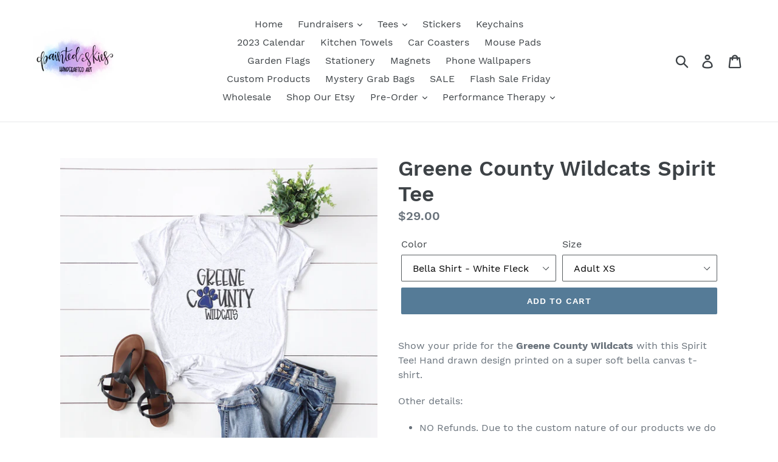

--- FILE ---
content_type: text/html; charset=utf-8
request_url: https://paintedskiescs.com/products/greene-county-wildcats-spirit-tee
body_size: 29971
content:
<!doctype html>
<!--[if IE 9]> <html class="ie9 no-js" lang="en"> <![endif]-->
<!--[if (gt IE 9)|!(IE)]><!--> <html class="no-js" lang="en"> <!--<![endif]-->
<head>
  <meta charset="utf-8">
  <meta http-equiv="X-UA-Compatible" content="IE=edge,chrome=1">
  <meta name="viewport" content="width=device-width,initial-scale=1">
  <meta name="theme-color" content="#557b97">
  <link rel="canonical" href="https://paintedskiescs.com/products/greene-county-wildcats-spirit-tee"><title>Greene County Wildcats Spirit Tee
&ndash; Painted Skies Creative Studio</title><meta name="description" content="Show your pride for the Greene County Wildcats with this Spirit Tee! Hand drawn design printed on a super soft bella canvas t-shirt. Other details: NO Refunds. Due to the custom nature of our products we do not offer refunds or exchanges. All shirts are printed in house! Pictures are mock ups. They will not be as brigh"><!-- /snippets/social-meta-tags.liquid -->




<meta property="og:site_name" content="Painted Skies Creative Studio">
<meta property="og:url" content="https://paintedskiescs.com/products/greene-county-wildcats-spirit-tee">
<meta property="og:title" content="Greene County Wildcats Spirit Tee">
<meta property="og:type" content="product">
<meta property="og:description" content="Show your pride for the Greene County Wildcats with this Spirit Tee! Hand drawn design printed on a super soft bella canvas t-shirt. Other details: NO Refunds. Due to the custom nature of our products we do not offer refunds or exchanges. All shirts are printed in house! Pictures are mock ups. They will not be as brigh">

  <meta property="og:price:amount" content="29.00">
  <meta property="og:price:currency" content="USD">

<meta property="og:image" content="http://paintedskiescs.com/cdn/shop/products/image_f2a87e05-9e8d-4b1f-a289-cd75143eac82_1200x1200.jpg?v=1572093075">
<meta property="og:image:secure_url" content="https://paintedskiescs.com/cdn/shop/products/image_f2a87e05-9e8d-4b1f-a289-cd75143eac82_1200x1200.jpg?v=1572093075">


<meta name="twitter:card" content="summary_large_image">
<meta name="twitter:title" content="Greene County Wildcats Spirit Tee">
<meta name="twitter:description" content="Show your pride for the Greene County Wildcats with this Spirit Tee! Hand drawn design printed on a super soft bella canvas t-shirt. Other details: NO Refunds. Due to the custom nature of our products we do not offer refunds or exchanges. All shirts are printed in house! Pictures are mock ups. They will not be as brigh">


  <link href="//paintedskiescs.com/cdn/shop/t/1/assets/theme.scss.css?v=171795943822499130211746908290" rel="stylesheet" type="text/css" media="all" />

  <script>
    var theme = {
      strings: {
        addToCart: "Add to cart",
        soldOut: "Sold out",
        unavailable: "Unavailable",
        regularPrice: "Regular price",
        sale: "Sale",
        showMore: "Show More",
        showLess: "Show Less",
        addressError: "Error looking up that address",
        addressNoResults: "No results for that address",
        addressQueryLimit: "You have exceeded the Google API usage limit. Consider upgrading to a \u003ca href=\"https:\/\/developers.google.com\/maps\/premium\/usage-limits\"\u003ePremium Plan\u003c\/a\u003e.",
        authError: "There was a problem authenticating your Google Maps account.",
        newWindow: "Opens in a new window.",
        external: "Opens external website.",
        newWindowExternal: "Opens external website in a new window."
      },
      moneyFormat: "${{amount}}"
    }

    document.documentElement.className = document.documentElement.className.replace('no-js', 'js');
  </script>

  <!--[if (lte IE 9) ]><script src="//paintedskiescs.com/cdn/shop/t/1/assets/match-media.min.js?v=22265819453975888031528556536" type="text/javascript"></script><![endif]--><!--[if (gt IE 9)|!(IE)]><!--><script src="//paintedskiescs.com/cdn/shop/t/1/assets/lazysizes.js?v=68441465964607740661528556536" async="async"></script><!--<![endif]-->
  <!--[if lte IE 9]><script src="//paintedskiescs.com/cdn/shop/t/1/assets/lazysizes.min.js?408"></script><![endif]-->

  <!--[if (gt IE 9)|!(IE)]><!--><script src="//paintedskiescs.com/cdn/shop/t/1/assets/vendor.js?v=121857302354663160541528556537" defer="defer"></script><!--<![endif]-->
  <!--[if lte IE 9]><script src="//paintedskiescs.com/cdn/shop/t/1/assets/vendor.js?v=121857302354663160541528556537"></script><![endif]-->

  <!--[if (gt IE 9)|!(IE)]><!--><script src="//paintedskiescs.com/cdn/shop/t/1/assets/theme.js?v=34813612739020294291639407888" defer="defer"></script><!--<![endif]-->
  <!--[if lte IE 9]><script src="//paintedskiescs.com/cdn/shop/t/1/assets/theme.js?v=34813612739020294291639407888"></script><![endif]-->

  <script>window.performance && window.performance.mark && window.performance.mark('shopify.content_for_header.start');</script><meta id="shopify-digital-wallet" name="shopify-digital-wallet" content="/10901389370/digital_wallets/dialog">
<meta name="shopify-checkout-api-token" content="946c5695fc78ebc689d94018c9673cf3">
<meta id="in-context-paypal-metadata" data-shop-id="10901389370" data-venmo-supported="false" data-environment="production" data-locale="en_US" data-paypal-v4="true" data-currency="USD">
<link rel="alternate" type="application/json+oembed" href="https://paintedskiescs.com/products/greene-county-wildcats-spirit-tee.oembed">
<script async="async" src="/checkouts/internal/preloads.js?locale=en-US"></script>
<link rel="preconnect" href="https://shop.app" crossorigin="anonymous">
<script async="async" src="https://shop.app/checkouts/internal/preloads.js?locale=en-US&shop_id=10901389370" crossorigin="anonymous"></script>
<script id="apple-pay-shop-capabilities" type="application/json">{"shopId":10901389370,"countryCode":"US","currencyCode":"USD","merchantCapabilities":["supports3DS"],"merchantId":"gid:\/\/shopify\/Shop\/10901389370","merchantName":"Painted Skies Creative Studio","requiredBillingContactFields":["postalAddress","email"],"requiredShippingContactFields":["postalAddress","email"],"shippingType":"shipping","supportedNetworks":["visa","masterCard","amex","discover","elo","jcb"],"total":{"type":"pending","label":"Painted Skies Creative Studio","amount":"1.00"},"shopifyPaymentsEnabled":true,"supportsSubscriptions":true}</script>
<script id="shopify-features" type="application/json">{"accessToken":"946c5695fc78ebc689d94018c9673cf3","betas":["rich-media-storefront-analytics"],"domain":"paintedskiescs.com","predictiveSearch":true,"shopId":10901389370,"locale":"en"}</script>
<script>var Shopify = Shopify || {};
Shopify.shop = "painted-skies-creative-studio-llc.myshopify.com";
Shopify.locale = "en";
Shopify.currency = {"active":"USD","rate":"1.0"};
Shopify.country = "US";
Shopify.theme = {"name":"Debut","id":36520689722,"schema_name":"Debut","schema_version":"5.1.0","theme_store_id":796,"role":"main"};
Shopify.theme.handle = "null";
Shopify.theme.style = {"id":null,"handle":null};
Shopify.cdnHost = "paintedskiescs.com/cdn";
Shopify.routes = Shopify.routes || {};
Shopify.routes.root = "/";</script>
<script type="module">!function(o){(o.Shopify=o.Shopify||{}).modules=!0}(window);</script>
<script>!function(o){function n(){var o=[];function n(){o.push(Array.prototype.slice.apply(arguments))}return n.q=o,n}var t=o.Shopify=o.Shopify||{};t.loadFeatures=n(),t.autoloadFeatures=n()}(window);</script>
<script>
  window.ShopifyPay = window.ShopifyPay || {};
  window.ShopifyPay.apiHost = "shop.app\/pay";
  window.ShopifyPay.redirectState = null;
</script>
<script id="shop-js-analytics" type="application/json">{"pageType":"product"}</script>
<script defer="defer" async type="module" src="//paintedskiescs.com/cdn/shopifycloud/shop-js/modules/v2/client.init-shop-cart-sync_DtuiiIyl.en.esm.js"></script>
<script defer="defer" async type="module" src="//paintedskiescs.com/cdn/shopifycloud/shop-js/modules/v2/chunk.common_CUHEfi5Q.esm.js"></script>
<script type="module">
  await import("//paintedskiescs.com/cdn/shopifycloud/shop-js/modules/v2/client.init-shop-cart-sync_DtuiiIyl.en.esm.js");
await import("//paintedskiescs.com/cdn/shopifycloud/shop-js/modules/v2/chunk.common_CUHEfi5Q.esm.js");

  window.Shopify.SignInWithShop?.initShopCartSync?.({"fedCMEnabled":true,"windoidEnabled":true});

</script>
<script>
  window.Shopify = window.Shopify || {};
  if (!window.Shopify.featureAssets) window.Shopify.featureAssets = {};
  window.Shopify.featureAssets['shop-js'] = {"shop-cart-sync":["modules/v2/client.shop-cart-sync_DFoTY42P.en.esm.js","modules/v2/chunk.common_CUHEfi5Q.esm.js"],"init-fed-cm":["modules/v2/client.init-fed-cm_D2UNy1i2.en.esm.js","modules/v2/chunk.common_CUHEfi5Q.esm.js"],"init-shop-email-lookup-coordinator":["modules/v2/client.init-shop-email-lookup-coordinator_BQEe2rDt.en.esm.js","modules/v2/chunk.common_CUHEfi5Q.esm.js"],"shop-cash-offers":["modules/v2/client.shop-cash-offers_3CTtReFF.en.esm.js","modules/v2/chunk.common_CUHEfi5Q.esm.js","modules/v2/chunk.modal_BewljZkx.esm.js"],"shop-button":["modules/v2/client.shop-button_C6oxCjDL.en.esm.js","modules/v2/chunk.common_CUHEfi5Q.esm.js"],"init-windoid":["modules/v2/client.init-windoid_5pix8xhK.en.esm.js","modules/v2/chunk.common_CUHEfi5Q.esm.js"],"avatar":["modules/v2/client.avatar_BTnouDA3.en.esm.js"],"init-shop-cart-sync":["modules/v2/client.init-shop-cart-sync_DtuiiIyl.en.esm.js","modules/v2/chunk.common_CUHEfi5Q.esm.js"],"shop-toast-manager":["modules/v2/client.shop-toast-manager_BYv_8cH1.en.esm.js","modules/v2/chunk.common_CUHEfi5Q.esm.js"],"pay-button":["modules/v2/client.pay-button_FnF9EIkY.en.esm.js","modules/v2/chunk.common_CUHEfi5Q.esm.js"],"shop-login-button":["modules/v2/client.shop-login-button_CH1KUpOf.en.esm.js","modules/v2/chunk.common_CUHEfi5Q.esm.js","modules/v2/chunk.modal_BewljZkx.esm.js"],"init-customer-accounts-sign-up":["modules/v2/client.init-customer-accounts-sign-up_aj7QGgYS.en.esm.js","modules/v2/client.shop-login-button_CH1KUpOf.en.esm.js","modules/v2/chunk.common_CUHEfi5Q.esm.js","modules/v2/chunk.modal_BewljZkx.esm.js"],"init-shop-for-new-customer-accounts":["modules/v2/client.init-shop-for-new-customer-accounts_NbnYRf_7.en.esm.js","modules/v2/client.shop-login-button_CH1KUpOf.en.esm.js","modules/v2/chunk.common_CUHEfi5Q.esm.js","modules/v2/chunk.modal_BewljZkx.esm.js"],"init-customer-accounts":["modules/v2/client.init-customer-accounts_ppedhqCH.en.esm.js","modules/v2/client.shop-login-button_CH1KUpOf.en.esm.js","modules/v2/chunk.common_CUHEfi5Q.esm.js","modules/v2/chunk.modal_BewljZkx.esm.js"],"shop-follow-button":["modules/v2/client.shop-follow-button_CMIBBa6u.en.esm.js","modules/v2/chunk.common_CUHEfi5Q.esm.js","modules/v2/chunk.modal_BewljZkx.esm.js"],"lead-capture":["modules/v2/client.lead-capture_But0hIyf.en.esm.js","modules/v2/chunk.common_CUHEfi5Q.esm.js","modules/v2/chunk.modal_BewljZkx.esm.js"],"checkout-modal":["modules/v2/client.checkout-modal_BBxc70dQ.en.esm.js","modules/v2/chunk.common_CUHEfi5Q.esm.js","modules/v2/chunk.modal_BewljZkx.esm.js"],"shop-login":["modules/v2/client.shop-login_hM3Q17Kl.en.esm.js","modules/v2/chunk.common_CUHEfi5Q.esm.js","modules/v2/chunk.modal_BewljZkx.esm.js"],"payment-terms":["modules/v2/client.payment-terms_CAtGlQYS.en.esm.js","modules/v2/chunk.common_CUHEfi5Q.esm.js","modules/v2/chunk.modal_BewljZkx.esm.js"]};
</script>
<script>(function() {
  var isLoaded = false;
  function asyncLoad() {
    if (isLoaded) return;
    isLoaded = true;
    var urls = ["https:\/\/chimpstatic.com\/mcjs-connected\/js\/users\/6534a4b99c32a1683c9d048c1\/f45d2471029a55b15c63ea402.js?shop=painted-skies-creative-studio-llc.myshopify.com","https:\/\/sliderapp.hulkapps.com\/assets\/js\/slider.js?shop=painted-skies-creative-studio-llc.myshopify.com","\/\/shopify.privy.com\/widget.js?shop=painted-skies-creative-studio-llc.myshopify.com"];
    for (var i = 0; i < urls.length; i++) {
      var s = document.createElement('script');
      s.type = 'text/javascript';
      s.async = true;
      s.src = urls[i];
      var x = document.getElementsByTagName('script')[0];
      x.parentNode.insertBefore(s, x);
    }
  };
  if(window.attachEvent) {
    window.attachEvent('onload', asyncLoad);
  } else {
    window.addEventListener('load', asyncLoad, false);
  }
})();</script>
<script id="__st">var __st={"a":10901389370,"offset":-21600,"reqid":"a47a857b-8571-4730-90c3-bdfefb460f26-1766491898","pageurl":"paintedskiescs.com\/products\/greene-county-wildcats-spirit-tee","u":"37abc0b761f6","p":"product","rtyp":"product","rid":1815130701882};</script>
<script>window.ShopifyPaypalV4VisibilityTracking = true;</script>
<script id="captcha-bootstrap">!function(){'use strict';const t='contact',e='account',n='new_comment',o=[[t,t],['blogs',n],['comments',n],[t,'customer']],c=[[e,'customer_login'],[e,'guest_login'],[e,'recover_customer_password'],[e,'create_customer']],r=t=>t.map((([t,e])=>`form[action*='/${t}']:not([data-nocaptcha='true']) input[name='form_type'][value='${e}']`)).join(','),a=t=>()=>t?[...document.querySelectorAll(t)].map((t=>t.form)):[];function s(){const t=[...o],e=r(t);return a(e)}const i='password',u='form_key',d=['recaptcha-v3-token','g-recaptcha-response','h-captcha-response',i],f=()=>{try{return window.sessionStorage}catch{return}},m='__shopify_v',_=t=>t.elements[u];function p(t,e,n=!1){try{const o=window.sessionStorage,c=JSON.parse(o.getItem(e)),{data:r}=function(t){const{data:e,action:n}=t;return t[m]||n?{data:e,action:n}:{data:t,action:n}}(c);for(const[e,n]of Object.entries(r))t.elements[e]&&(t.elements[e].value=n);n&&o.removeItem(e)}catch(o){console.error('form repopulation failed',{error:o})}}const l='form_type',E='cptcha';function T(t){t.dataset[E]=!0}const w=window,h=w.document,L='Shopify',v='ce_forms',y='captcha';let A=!1;((t,e)=>{const n=(g='f06e6c50-85a8-45c8-87d0-21a2b65856fe',I='https://cdn.shopify.com/shopifycloud/storefront-forms-hcaptcha/ce_storefront_forms_captcha_hcaptcha.v1.5.2.iife.js',D={infoText:'Protected by hCaptcha',privacyText:'Privacy',termsText:'Terms'},(t,e,n)=>{const o=w[L][v],c=o.bindForm;if(c)return c(t,g,e,D).then(n);var r;o.q.push([[t,g,e,D],n]),r=I,A||(h.body.append(Object.assign(h.createElement('script'),{id:'captcha-provider',async:!0,src:r})),A=!0)});var g,I,D;w[L]=w[L]||{},w[L][v]=w[L][v]||{},w[L][v].q=[],w[L][y]=w[L][y]||{},w[L][y].protect=function(t,e){n(t,void 0,e),T(t)},Object.freeze(w[L][y]),function(t,e,n,w,h,L){const[v,y,A,g]=function(t,e,n){const i=e?o:[],u=t?c:[],d=[...i,...u],f=r(d),m=r(i),_=r(d.filter((([t,e])=>n.includes(e))));return[a(f),a(m),a(_),s()]}(w,h,L),I=t=>{const e=t.target;return e instanceof HTMLFormElement?e:e&&e.form},D=t=>v().includes(t);t.addEventListener('submit',(t=>{const e=I(t);if(!e)return;const n=D(e)&&!e.dataset.hcaptchaBound&&!e.dataset.recaptchaBound,o=_(e),c=g().includes(e)&&(!o||!o.value);(n||c)&&t.preventDefault(),c&&!n&&(function(t){try{if(!f())return;!function(t){const e=f();if(!e)return;const n=_(t);if(!n)return;const o=n.value;o&&e.removeItem(o)}(t);const e=Array.from(Array(32),(()=>Math.random().toString(36)[2])).join('');!function(t,e){_(t)||t.append(Object.assign(document.createElement('input'),{type:'hidden',name:u})),t.elements[u].value=e}(t,e),function(t,e){const n=f();if(!n)return;const o=[...t.querySelectorAll(`input[type='${i}']`)].map((({name:t})=>t)),c=[...d,...o],r={};for(const[a,s]of new FormData(t).entries())c.includes(a)||(r[a]=s);n.setItem(e,JSON.stringify({[m]:1,action:t.action,data:r}))}(t,e)}catch(e){console.error('failed to persist form',e)}}(e),e.submit())}));const S=(t,e)=>{t&&!t.dataset[E]&&(n(t,e.some((e=>e===t))),T(t))};for(const o of['focusin','change'])t.addEventListener(o,(t=>{const e=I(t);D(e)&&S(e,y())}));const B=e.get('form_key'),M=e.get(l),P=B&&M;t.addEventListener('DOMContentLoaded',(()=>{const t=y();if(P)for(const e of t)e.elements[l].value===M&&p(e,B);[...new Set([...A(),...v().filter((t=>'true'===t.dataset.shopifyCaptcha))])].forEach((e=>S(e,t)))}))}(h,new URLSearchParams(w.location.search),n,t,e,['guest_login'])})(!0,!0)}();</script>
<script integrity="sha256-4kQ18oKyAcykRKYeNunJcIwy7WH5gtpwJnB7kiuLZ1E=" data-source-attribution="shopify.loadfeatures" defer="defer" src="//paintedskiescs.com/cdn/shopifycloud/storefront/assets/storefront/load_feature-a0a9edcb.js" crossorigin="anonymous"></script>
<script crossorigin="anonymous" defer="defer" src="//paintedskiescs.com/cdn/shopifycloud/storefront/assets/shopify_pay/storefront-65b4c6d7.js?v=20250812"></script>
<script data-source-attribution="shopify.dynamic_checkout.dynamic.init">var Shopify=Shopify||{};Shopify.PaymentButton=Shopify.PaymentButton||{isStorefrontPortableWallets:!0,init:function(){window.Shopify.PaymentButton.init=function(){};var t=document.createElement("script");t.src="https://paintedskiescs.com/cdn/shopifycloud/portable-wallets/latest/portable-wallets.en.js",t.type="module",document.head.appendChild(t)}};
</script>
<script data-source-attribution="shopify.dynamic_checkout.buyer_consent">
  function portableWalletsHideBuyerConsent(e){var t=document.getElementById("shopify-buyer-consent"),n=document.getElementById("shopify-subscription-policy-button");t&&n&&(t.classList.add("hidden"),t.setAttribute("aria-hidden","true"),n.removeEventListener("click",e))}function portableWalletsShowBuyerConsent(e){var t=document.getElementById("shopify-buyer-consent"),n=document.getElementById("shopify-subscription-policy-button");t&&n&&(t.classList.remove("hidden"),t.removeAttribute("aria-hidden"),n.addEventListener("click",e))}window.Shopify?.PaymentButton&&(window.Shopify.PaymentButton.hideBuyerConsent=portableWalletsHideBuyerConsent,window.Shopify.PaymentButton.showBuyerConsent=portableWalletsShowBuyerConsent);
</script>
<script data-source-attribution="shopify.dynamic_checkout.cart.bootstrap">document.addEventListener("DOMContentLoaded",(function(){function t(){return document.querySelector("shopify-accelerated-checkout-cart, shopify-accelerated-checkout")}if(t())Shopify.PaymentButton.init();else{new MutationObserver((function(e,n){t()&&(Shopify.PaymentButton.init(),n.disconnect())})).observe(document.body,{childList:!0,subtree:!0})}}));
</script>
<link id="shopify-accelerated-checkout-styles" rel="stylesheet" media="screen" href="https://paintedskiescs.com/cdn/shopifycloud/portable-wallets/latest/accelerated-checkout-backwards-compat.css" crossorigin="anonymous">
<style id="shopify-accelerated-checkout-cart">
        #shopify-buyer-consent {
  margin-top: 1em;
  display: inline-block;
  width: 100%;
}

#shopify-buyer-consent.hidden {
  display: none;
}

#shopify-subscription-policy-button {
  background: none;
  border: none;
  padding: 0;
  text-decoration: underline;
  font-size: inherit;
  cursor: pointer;
}

#shopify-subscription-policy-button::before {
  box-shadow: none;
}

      </style>

<script>window.performance && window.performance.mark && window.performance.mark('shopify.content_for_header.end');</script>
<link href="https://monorail-edge.shopifysvc.com" rel="dns-prefetch">
<script>(function(){if ("sendBeacon" in navigator && "performance" in window) {try {var session_token_from_headers = performance.getEntriesByType('navigation')[0].serverTiming.find(x => x.name == '_s').description;} catch {var session_token_from_headers = undefined;}var session_cookie_matches = document.cookie.match(/_shopify_s=([^;]*)/);var session_token_from_cookie = session_cookie_matches && session_cookie_matches.length === 2 ? session_cookie_matches[1] : "";var session_token = session_token_from_headers || session_token_from_cookie || "";function handle_abandonment_event(e) {var entries = performance.getEntries().filter(function(entry) {return /monorail-edge.shopifysvc.com/.test(entry.name);});if (!window.abandonment_tracked && entries.length === 0) {window.abandonment_tracked = true;var currentMs = Date.now();var navigation_start = performance.timing.navigationStart;var payload = {shop_id: 10901389370,url: window.location.href,navigation_start,duration: currentMs - navigation_start,session_token,page_type: "product"};window.navigator.sendBeacon("https://monorail-edge.shopifysvc.com/v1/produce", JSON.stringify({schema_id: "online_store_buyer_site_abandonment/1.1",payload: payload,metadata: {event_created_at_ms: currentMs,event_sent_at_ms: currentMs}}));}}window.addEventListener('pagehide', handle_abandonment_event);}}());</script>
<script id="web-pixels-manager-setup">(function e(e,d,r,n,o){if(void 0===o&&(o={}),!Boolean(null===(a=null===(i=window.Shopify)||void 0===i?void 0:i.analytics)||void 0===a?void 0:a.replayQueue)){var i,a;window.Shopify=window.Shopify||{};var t=window.Shopify;t.analytics=t.analytics||{};var s=t.analytics;s.replayQueue=[],s.publish=function(e,d,r){return s.replayQueue.push([e,d,r]),!0};try{self.performance.mark("wpm:start")}catch(e){}var l=function(){var e={modern:/Edge?\/(1{2}[4-9]|1[2-9]\d|[2-9]\d{2}|\d{4,})\.\d+(\.\d+|)|Firefox\/(1{2}[4-9]|1[2-9]\d|[2-9]\d{2}|\d{4,})\.\d+(\.\d+|)|Chrom(ium|e)\/(9{2}|\d{3,})\.\d+(\.\d+|)|(Maci|X1{2}).+ Version\/(15\.\d+|(1[6-9]|[2-9]\d|\d{3,})\.\d+)([,.]\d+|)( \(\w+\)|)( Mobile\/\w+|) Safari\/|Chrome.+OPR\/(9{2}|\d{3,})\.\d+\.\d+|(CPU[ +]OS|iPhone[ +]OS|CPU[ +]iPhone|CPU IPhone OS|CPU iPad OS)[ +]+(15[._]\d+|(1[6-9]|[2-9]\d|\d{3,})[._]\d+)([._]\d+|)|Android:?[ /-](13[3-9]|1[4-9]\d|[2-9]\d{2}|\d{4,})(\.\d+|)(\.\d+|)|Android.+Firefox\/(13[5-9]|1[4-9]\d|[2-9]\d{2}|\d{4,})\.\d+(\.\d+|)|Android.+Chrom(ium|e)\/(13[3-9]|1[4-9]\d|[2-9]\d{2}|\d{4,})\.\d+(\.\d+|)|SamsungBrowser\/([2-9]\d|\d{3,})\.\d+/,legacy:/Edge?\/(1[6-9]|[2-9]\d|\d{3,})\.\d+(\.\d+|)|Firefox\/(5[4-9]|[6-9]\d|\d{3,})\.\d+(\.\d+|)|Chrom(ium|e)\/(5[1-9]|[6-9]\d|\d{3,})\.\d+(\.\d+|)([\d.]+$|.*Safari\/(?![\d.]+ Edge\/[\d.]+$))|(Maci|X1{2}).+ Version\/(10\.\d+|(1[1-9]|[2-9]\d|\d{3,})\.\d+)([,.]\d+|)( \(\w+\)|)( Mobile\/\w+|) Safari\/|Chrome.+OPR\/(3[89]|[4-9]\d|\d{3,})\.\d+\.\d+|(CPU[ +]OS|iPhone[ +]OS|CPU[ +]iPhone|CPU IPhone OS|CPU iPad OS)[ +]+(10[._]\d+|(1[1-9]|[2-9]\d|\d{3,})[._]\d+)([._]\d+|)|Android:?[ /-](13[3-9]|1[4-9]\d|[2-9]\d{2}|\d{4,})(\.\d+|)(\.\d+|)|Mobile Safari.+OPR\/([89]\d|\d{3,})\.\d+\.\d+|Android.+Firefox\/(13[5-9]|1[4-9]\d|[2-9]\d{2}|\d{4,})\.\d+(\.\d+|)|Android.+Chrom(ium|e)\/(13[3-9]|1[4-9]\d|[2-9]\d{2}|\d{4,})\.\d+(\.\d+|)|Android.+(UC? ?Browser|UCWEB|U3)[ /]?(15\.([5-9]|\d{2,})|(1[6-9]|[2-9]\d|\d{3,})\.\d+)\.\d+|SamsungBrowser\/(5\.\d+|([6-9]|\d{2,})\.\d+)|Android.+MQ{2}Browser\/(14(\.(9|\d{2,})|)|(1[5-9]|[2-9]\d|\d{3,})(\.\d+|))(\.\d+|)|K[Aa][Ii]OS\/(3\.\d+|([4-9]|\d{2,})\.\d+)(\.\d+|)/},d=e.modern,r=e.legacy,n=navigator.userAgent;return n.match(d)?"modern":n.match(r)?"legacy":"unknown"}(),u="modern"===l?"modern":"legacy",c=(null!=n?n:{modern:"",legacy:""})[u],f=function(e){return[e.baseUrl,"/wpm","/b",e.hashVersion,"modern"===e.buildTarget?"m":"l",".js"].join("")}({baseUrl:d,hashVersion:r,buildTarget:u}),m=function(e){var d=e.version,r=e.bundleTarget,n=e.surface,o=e.pageUrl,i=e.monorailEndpoint;return{emit:function(e){var a=e.status,t=e.errorMsg,s=(new Date).getTime(),l=JSON.stringify({metadata:{event_sent_at_ms:s},events:[{schema_id:"web_pixels_manager_load/3.1",payload:{version:d,bundle_target:r,page_url:o,status:a,surface:n,error_msg:t},metadata:{event_created_at_ms:s}}]});if(!i)return console&&console.warn&&console.warn("[Web Pixels Manager] No Monorail endpoint provided, skipping logging."),!1;try{return self.navigator.sendBeacon.bind(self.navigator)(i,l)}catch(e){}var u=new XMLHttpRequest;try{return u.open("POST",i,!0),u.setRequestHeader("Content-Type","text/plain"),u.send(l),!0}catch(e){return console&&console.warn&&console.warn("[Web Pixels Manager] Got an unhandled error while logging to Monorail."),!1}}}}({version:r,bundleTarget:l,surface:e.surface,pageUrl:self.location.href,monorailEndpoint:e.monorailEndpoint});try{o.browserTarget=l,function(e){var d=e.src,r=e.async,n=void 0===r||r,o=e.onload,i=e.onerror,a=e.sri,t=e.scriptDataAttributes,s=void 0===t?{}:t,l=document.createElement("script"),u=document.querySelector("head"),c=document.querySelector("body");if(l.async=n,l.src=d,a&&(l.integrity=a,l.crossOrigin="anonymous"),s)for(var f in s)if(Object.prototype.hasOwnProperty.call(s,f))try{l.dataset[f]=s[f]}catch(e){}if(o&&l.addEventListener("load",o),i&&l.addEventListener("error",i),u)u.appendChild(l);else{if(!c)throw new Error("Did not find a head or body element to append the script");c.appendChild(l)}}({src:f,async:!0,onload:function(){if(!function(){var e,d;return Boolean(null===(d=null===(e=window.Shopify)||void 0===e?void 0:e.analytics)||void 0===d?void 0:d.initialized)}()){var d=window.webPixelsManager.init(e)||void 0;if(d){var r=window.Shopify.analytics;r.replayQueue.forEach((function(e){var r=e[0],n=e[1],o=e[2];d.publishCustomEvent(r,n,o)})),r.replayQueue=[],r.publish=d.publishCustomEvent,r.visitor=d.visitor,r.initialized=!0}}},onerror:function(){return m.emit({status:"failed",errorMsg:"".concat(f," has failed to load")})},sri:function(e){var d=/^sha384-[A-Za-z0-9+/=]+$/;return"string"==typeof e&&d.test(e)}(c)?c:"",scriptDataAttributes:o}),m.emit({status:"loading"})}catch(e){m.emit({status:"failed",errorMsg:(null==e?void 0:e.message)||"Unknown error"})}}})({shopId: 10901389370,storefrontBaseUrl: "https://paintedskiescs.com",extensionsBaseUrl: "https://extensions.shopifycdn.com/cdn/shopifycloud/web-pixels-manager",monorailEndpoint: "https://monorail-edge.shopifysvc.com/unstable/produce_batch",surface: "storefront-renderer",enabledBetaFlags: ["2dca8a86"],webPixelsConfigList: [{"id":"134807715","configuration":"{\"tagID\":\"2614225142447\"}","eventPayloadVersion":"v1","runtimeContext":"STRICT","scriptVersion":"18031546ee651571ed29edbe71a3550b","type":"APP","apiClientId":3009811,"privacyPurposes":["ANALYTICS","MARKETING","SALE_OF_DATA"],"dataSharingAdjustments":{"protectedCustomerApprovalScopes":["read_customer_address","read_customer_email","read_customer_name","read_customer_personal_data","read_customer_phone"]}},{"id":"shopify-app-pixel","configuration":"{}","eventPayloadVersion":"v1","runtimeContext":"STRICT","scriptVersion":"0450","apiClientId":"shopify-pixel","type":"APP","privacyPurposes":["ANALYTICS","MARKETING"]},{"id":"shopify-custom-pixel","eventPayloadVersion":"v1","runtimeContext":"LAX","scriptVersion":"0450","apiClientId":"shopify-pixel","type":"CUSTOM","privacyPurposes":["ANALYTICS","MARKETING"]}],isMerchantRequest: false,initData: {"shop":{"name":"Painted Skies Creative Studio","paymentSettings":{"currencyCode":"USD"},"myshopifyDomain":"painted-skies-creative-studio-llc.myshopify.com","countryCode":"US","storefrontUrl":"https:\/\/paintedskiescs.com"},"customer":null,"cart":null,"checkout":null,"productVariants":[{"price":{"amount":29.0,"currencyCode":"USD"},"product":{"title":"Greene County Wildcats Spirit Tee","vendor":"Painted Skies Shirts","id":"1815130701882","untranslatedTitle":"Greene County Wildcats Spirit Tee","url":"\/products\/greene-county-wildcats-spirit-tee","type":"Spirit Tee"},"id":"17671171145786","image":{"src":"\/\/paintedskiescs.com\/cdn\/shop\/products\/image_f2a87e05-9e8d-4b1f-a289-cd75143eac82.jpg?v=1572093075"},"sku":"","title":"Bella Shirt - White Fleck \/ Adult XS","untranslatedTitle":"Bella Shirt - White Fleck \/ Adult XS"},{"price":{"amount":29.0,"currencyCode":"USD"},"product":{"title":"Greene County Wildcats Spirit Tee","vendor":"Painted Skies Shirts","id":"1815130701882","untranslatedTitle":"Greene County Wildcats Spirit Tee","url":"\/products\/greene-county-wildcats-spirit-tee","type":"Spirit Tee"},"id":"17671171178554","image":{"src":"\/\/paintedskiescs.com\/cdn\/shop\/products\/image_f2a87e05-9e8d-4b1f-a289-cd75143eac82.jpg?v=1572093075"},"sku":"","title":"Bella Shirt - White Fleck \/ Adult Small","untranslatedTitle":"Bella Shirt - White Fleck \/ Adult Small"},{"price":{"amount":29.0,"currencyCode":"USD"},"product":{"title":"Greene County Wildcats Spirit Tee","vendor":"Painted Skies Shirts","id":"1815130701882","untranslatedTitle":"Greene County Wildcats Spirit Tee","url":"\/products\/greene-county-wildcats-spirit-tee","type":"Spirit Tee"},"id":"17671171244090","image":{"src":"\/\/paintedskiescs.com\/cdn\/shop\/products\/image_f2a87e05-9e8d-4b1f-a289-cd75143eac82.jpg?v=1572093075"},"sku":"","title":"Bella Shirt - White Fleck \/ Adult Medium","untranslatedTitle":"Bella Shirt - White Fleck \/ Adult Medium"},{"price":{"amount":29.0,"currencyCode":"USD"},"product":{"title":"Greene County Wildcats Spirit Tee","vendor":"Painted Skies Shirts","id":"1815130701882","untranslatedTitle":"Greene County Wildcats Spirit Tee","url":"\/products\/greene-county-wildcats-spirit-tee","type":"Spirit Tee"},"id":"17671171309626","image":{"src":"\/\/paintedskiescs.com\/cdn\/shop\/products\/image_f2a87e05-9e8d-4b1f-a289-cd75143eac82.jpg?v=1572093075"},"sku":"","title":"Bella Shirt - White Fleck \/ Adult Large","untranslatedTitle":"Bella Shirt - White Fleck \/ Adult Large"},{"price":{"amount":29.0,"currencyCode":"USD"},"product":{"title":"Greene County Wildcats Spirit Tee","vendor":"Painted Skies Shirts","id":"1815130701882","untranslatedTitle":"Greene County Wildcats Spirit Tee","url":"\/products\/greene-county-wildcats-spirit-tee","type":"Spirit Tee"},"id":"17671171375162","image":{"src":"\/\/paintedskiescs.com\/cdn\/shop\/products\/image_f2a87e05-9e8d-4b1f-a289-cd75143eac82.jpg?v=1572093075"},"sku":"","title":"Bella Shirt - White Fleck \/ Adult XL","untranslatedTitle":"Bella Shirt - White Fleck \/ Adult XL"},{"price":{"amount":31.0,"currencyCode":"USD"},"product":{"title":"Greene County Wildcats Spirit Tee","vendor":"Painted Skies Shirts","id":"1815130701882","untranslatedTitle":"Greene County Wildcats Spirit Tee","url":"\/products\/greene-county-wildcats-spirit-tee","type":"Spirit Tee"},"id":"17671171440698","image":{"src":"\/\/paintedskiescs.com\/cdn\/shop\/products\/image_f2a87e05-9e8d-4b1f-a289-cd75143eac82.jpg?v=1572093075"},"sku":"","title":"Bella Shirt - White Fleck \/ Adult 2X","untranslatedTitle":"Bella Shirt - White Fleck \/ Adult 2X"}],"purchasingCompany":null},},"https://paintedskiescs.com/cdn","1e666a24w2e65f183p6464de52mb8aad81d",{"modern":"","legacy":""},{"shopId":"10901389370","storefrontBaseUrl":"https:\/\/paintedskiescs.com","extensionBaseUrl":"https:\/\/extensions.shopifycdn.com\/cdn\/shopifycloud\/web-pixels-manager","surface":"storefront-renderer","enabledBetaFlags":"[\"2dca8a86\"]","isMerchantRequest":"false","hashVersion":"1e666a24w2e65f183p6464de52mb8aad81d","publish":"custom","events":"[[\"page_viewed\",{}],[\"product_viewed\",{\"productVariant\":{\"price\":{\"amount\":29.0,\"currencyCode\":\"USD\"},\"product\":{\"title\":\"Greene County Wildcats Spirit Tee\",\"vendor\":\"Painted Skies Shirts\",\"id\":\"1815130701882\",\"untranslatedTitle\":\"Greene County Wildcats Spirit Tee\",\"url\":\"\/products\/greene-county-wildcats-spirit-tee\",\"type\":\"Spirit Tee\"},\"id\":\"17671171145786\",\"image\":{\"src\":\"\/\/paintedskiescs.com\/cdn\/shop\/products\/image_f2a87e05-9e8d-4b1f-a289-cd75143eac82.jpg?v=1572093075\"},\"sku\":\"\",\"title\":\"Bella Shirt - White Fleck \/ Adult XS\",\"untranslatedTitle\":\"Bella Shirt - White Fleck \/ Adult XS\"}}]]"});</script><script>
  window.ShopifyAnalytics = window.ShopifyAnalytics || {};
  window.ShopifyAnalytics.meta = window.ShopifyAnalytics.meta || {};
  window.ShopifyAnalytics.meta.currency = 'USD';
  var meta = {"product":{"id":1815130701882,"gid":"gid:\/\/shopify\/Product\/1815130701882","vendor":"Painted Skies Shirts","type":"Spirit Tee","handle":"greene-county-wildcats-spirit-tee","variants":[{"id":17671171145786,"price":2900,"name":"Greene County Wildcats Spirit Tee - Bella Shirt - White Fleck \/ Adult XS","public_title":"Bella Shirt - White Fleck \/ Adult XS","sku":""},{"id":17671171178554,"price":2900,"name":"Greene County Wildcats Spirit Tee - Bella Shirt - White Fleck \/ Adult Small","public_title":"Bella Shirt - White Fleck \/ Adult Small","sku":""},{"id":17671171244090,"price":2900,"name":"Greene County Wildcats Spirit Tee - Bella Shirt - White Fleck \/ Adult Medium","public_title":"Bella Shirt - White Fleck \/ Adult Medium","sku":""},{"id":17671171309626,"price":2900,"name":"Greene County Wildcats Spirit Tee - Bella Shirt - White Fleck \/ Adult Large","public_title":"Bella Shirt - White Fleck \/ Adult Large","sku":""},{"id":17671171375162,"price":2900,"name":"Greene County Wildcats Spirit Tee - Bella Shirt - White Fleck \/ Adult XL","public_title":"Bella Shirt - White Fleck \/ Adult XL","sku":""},{"id":17671171440698,"price":3100,"name":"Greene County Wildcats Spirit Tee - Bella Shirt - White Fleck \/ Adult 2X","public_title":"Bella Shirt - White Fleck \/ Adult 2X","sku":""}],"remote":false},"page":{"pageType":"product","resourceType":"product","resourceId":1815130701882,"requestId":"a47a857b-8571-4730-90c3-bdfefb460f26-1766491898"}};
  for (var attr in meta) {
    window.ShopifyAnalytics.meta[attr] = meta[attr];
  }
</script>
<script class="analytics">
  (function () {
    var customDocumentWrite = function(content) {
      var jquery = null;

      if (window.jQuery) {
        jquery = window.jQuery;
      } else if (window.Checkout && window.Checkout.$) {
        jquery = window.Checkout.$;
      }

      if (jquery) {
        jquery('body').append(content);
      }
    };

    var hasLoggedConversion = function(token) {
      if (token) {
        return document.cookie.indexOf('loggedConversion=' + token) !== -1;
      }
      return false;
    }

    var setCookieIfConversion = function(token) {
      if (token) {
        var twoMonthsFromNow = new Date(Date.now());
        twoMonthsFromNow.setMonth(twoMonthsFromNow.getMonth() + 2);

        document.cookie = 'loggedConversion=' + token + '; expires=' + twoMonthsFromNow;
      }
    }

    var trekkie = window.ShopifyAnalytics.lib = window.trekkie = window.trekkie || [];
    if (trekkie.integrations) {
      return;
    }
    trekkie.methods = [
      'identify',
      'page',
      'ready',
      'track',
      'trackForm',
      'trackLink'
    ];
    trekkie.factory = function(method) {
      return function() {
        var args = Array.prototype.slice.call(arguments);
        args.unshift(method);
        trekkie.push(args);
        return trekkie;
      };
    };
    for (var i = 0; i < trekkie.methods.length; i++) {
      var key = trekkie.methods[i];
      trekkie[key] = trekkie.factory(key);
    }
    trekkie.load = function(config) {
      trekkie.config = config || {};
      trekkie.config.initialDocumentCookie = document.cookie;
      var first = document.getElementsByTagName('script')[0];
      var script = document.createElement('script');
      script.type = 'text/javascript';
      script.onerror = function(e) {
        var scriptFallback = document.createElement('script');
        scriptFallback.type = 'text/javascript';
        scriptFallback.onerror = function(error) {
                var Monorail = {
      produce: function produce(monorailDomain, schemaId, payload) {
        var currentMs = new Date().getTime();
        var event = {
          schema_id: schemaId,
          payload: payload,
          metadata: {
            event_created_at_ms: currentMs,
            event_sent_at_ms: currentMs
          }
        };
        return Monorail.sendRequest("https://" + monorailDomain + "/v1/produce", JSON.stringify(event));
      },
      sendRequest: function sendRequest(endpointUrl, payload) {
        // Try the sendBeacon API
        if (window && window.navigator && typeof window.navigator.sendBeacon === 'function' && typeof window.Blob === 'function' && !Monorail.isIos12()) {
          var blobData = new window.Blob([payload], {
            type: 'text/plain'
          });

          if (window.navigator.sendBeacon(endpointUrl, blobData)) {
            return true;
          } // sendBeacon was not successful

        } // XHR beacon

        var xhr = new XMLHttpRequest();

        try {
          xhr.open('POST', endpointUrl);
          xhr.setRequestHeader('Content-Type', 'text/plain');
          xhr.send(payload);
        } catch (e) {
          console.log(e);
        }

        return false;
      },
      isIos12: function isIos12() {
        return window.navigator.userAgent.lastIndexOf('iPhone; CPU iPhone OS 12_') !== -1 || window.navigator.userAgent.lastIndexOf('iPad; CPU OS 12_') !== -1;
      }
    };
    Monorail.produce('monorail-edge.shopifysvc.com',
      'trekkie_storefront_load_errors/1.1',
      {shop_id: 10901389370,
      theme_id: 36520689722,
      app_name: "storefront",
      context_url: window.location.href,
      source_url: "//paintedskiescs.com/cdn/s/trekkie.storefront.8f32c7f0b513e73f3235c26245676203e1209161.min.js"});

        };
        scriptFallback.async = true;
        scriptFallback.src = '//paintedskiescs.com/cdn/s/trekkie.storefront.8f32c7f0b513e73f3235c26245676203e1209161.min.js';
        first.parentNode.insertBefore(scriptFallback, first);
      };
      script.async = true;
      script.src = '//paintedskiescs.com/cdn/s/trekkie.storefront.8f32c7f0b513e73f3235c26245676203e1209161.min.js';
      first.parentNode.insertBefore(script, first);
    };
    trekkie.load(
      {"Trekkie":{"appName":"storefront","development":false,"defaultAttributes":{"shopId":10901389370,"isMerchantRequest":null,"themeId":36520689722,"themeCityHash":"3157859858808727818","contentLanguage":"en","currency":"USD","eventMetadataId":"3d248cfb-6cec-4591-9703-6187d317649e"},"isServerSideCookieWritingEnabled":true,"monorailRegion":"shop_domain","enabledBetaFlags":["65f19447"]},"Session Attribution":{},"S2S":{"facebookCapiEnabled":true,"source":"trekkie-storefront-renderer","apiClientId":580111}}
    );

    var loaded = false;
    trekkie.ready(function() {
      if (loaded) return;
      loaded = true;

      window.ShopifyAnalytics.lib = window.trekkie;

      var originalDocumentWrite = document.write;
      document.write = customDocumentWrite;
      try { window.ShopifyAnalytics.merchantGoogleAnalytics.call(this); } catch(error) {};
      document.write = originalDocumentWrite;

      window.ShopifyAnalytics.lib.page(null,{"pageType":"product","resourceType":"product","resourceId":1815130701882,"requestId":"a47a857b-8571-4730-90c3-bdfefb460f26-1766491898","shopifyEmitted":true});

      var match = window.location.pathname.match(/checkouts\/(.+)\/(thank_you|post_purchase)/)
      var token = match? match[1]: undefined;
      if (!hasLoggedConversion(token)) {
        setCookieIfConversion(token);
        window.ShopifyAnalytics.lib.track("Viewed Product",{"currency":"USD","variantId":17671171145786,"productId":1815130701882,"productGid":"gid:\/\/shopify\/Product\/1815130701882","name":"Greene County Wildcats Spirit Tee - Bella Shirt - White Fleck \/ Adult XS","price":"29.00","sku":"","brand":"Painted Skies Shirts","variant":"Bella Shirt - White Fleck \/ Adult XS","category":"Spirit Tee","nonInteraction":true,"remote":false},undefined,undefined,{"shopifyEmitted":true});
      window.ShopifyAnalytics.lib.track("monorail:\/\/trekkie_storefront_viewed_product\/1.1",{"currency":"USD","variantId":17671171145786,"productId":1815130701882,"productGid":"gid:\/\/shopify\/Product\/1815130701882","name":"Greene County Wildcats Spirit Tee - Bella Shirt - White Fleck \/ Adult XS","price":"29.00","sku":"","brand":"Painted Skies Shirts","variant":"Bella Shirt - White Fleck \/ Adult XS","category":"Spirit Tee","nonInteraction":true,"remote":false,"referer":"https:\/\/paintedskiescs.com\/products\/greene-county-wildcats-spirit-tee"});
      }
    });


        var eventsListenerScript = document.createElement('script');
        eventsListenerScript.async = true;
        eventsListenerScript.src = "//paintedskiescs.com/cdn/shopifycloud/storefront/assets/shop_events_listener-3da45d37.js";
        document.getElementsByTagName('head')[0].appendChild(eventsListenerScript);

})();</script>
<script
  defer
  src="https://paintedskiescs.com/cdn/shopifycloud/perf-kit/shopify-perf-kit-2.1.2.min.js"
  data-application="storefront-renderer"
  data-shop-id="10901389370"
  data-render-region="gcp-us-central1"
  data-page-type="product"
  data-theme-instance-id="36520689722"
  data-theme-name="Debut"
  data-theme-version="5.1.0"
  data-monorail-region="shop_domain"
  data-resource-timing-sampling-rate="10"
  data-shs="true"
  data-shs-beacon="true"
  data-shs-export-with-fetch="true"
  data-shs-logs-sample-rate="1"
  data-shs-beacon-endpoint="https://paintedskiescs.com/api/collect"
></script>
</head>

<body class="template-product">

  <a class="in-page-link visually-hidden skip-link" href="#MainContent">Skip to content</a>

  <div id="SearchDrawer" class="search-bar drawer drawer--top" role="dialog" aria-modal="true" aria-label="Search">
    <div class="search-bar__table">
      <div class="search-bar__table-cell search-bar__form-wrapper">
        <form class="search search-bar__form" action="/search" method="get" role="search">
          <input class="search__input search-bar__input" type="search" name="q" value="" placeholder="Search" aria-label="Search">
          <button class="search-bar__submit search__submit btn--link" type="submit">
            <svg aria-hidden="true" focusable="false" role="presentation" class="icon icon-search" viewBox="0 0 37 40"><path d="M35.6 36l-9.8-9.8c4.1-5.4 3.6-13.2-1.3-18.1-5.4-5.4-14.2-5.4-19.7 0-5.4 5.4-5.4 14.2 0 19.7 2.6 2.6 6.1 4.1 9.8 4.1 3 0 5.9-1 8.3-2.8l9.8 9.8c.4.4.9.6 1.4.6s1-.2 1.4-.6c.9-.9.9-2.1.1-2.9zm-20.9-8.2c-2.6 0-5.1-1-7-2.9-3.9-3.9-3.9-10.1 0-14C9.6 9 12.2 8 14.7 8s5.1 1 7 2.9c3.9 3.9 3.9 10.1 0 14-1.9 1.9-4.4 2.9-7 2.9z"/></svg>
            <span class="icon__fallback-text">Submit</span>
          </button>
        </form>
      </div>
      <div class="search-bar__table-cell text-right">
        <button type="button" class="btn--link search-bar__close js-drawer-close">
          <svg aria-hidden="true" focusable="false" role="presentation" class="icon icon-close" viewBox="0 0 37 40"><path d="M21.3 23l11-11c.8-.8.8-2 0-2.8-.8-.8-2-.8-2.8 0l-11 11-11-11c-.8-.8-2-.8-2.8 0-.8.8-.8 2 0 2.8l11 11-11 11c-.8.8-.8 2 0 2.8.4.4.9.6 1.4.6s1-.2 1.4-.6l11-11 11 11c.4.4.9.6 1.4.6s1-.2 1.4-.6c.8-.8.8-2 0-2.8l-11-11z"/></svg>
          <span class="icon__fallback-text">Close search</span>
        </button>
      </div>
    </div>
  </div>

  <div id="shopify-section-header" class="shopify-section">

<div data-section-id="header" data-section-type="header-section">
  

  <header class="site-header border-bottom logo--left" role="banner">
    <div class="grid grid--no-gutters grid--table site-header__mobile-nav">
      

      

      <div class="grid__item medium-up--one-quarter logo-align--left">
        
        
          <div class="h2 site-header__logo">
        
          
<a href="/" class="site-header__logo-image">
              
              <img class="lazyload js"
                   src="//paintedskiescs.com/cdn/shop/files/Untitled-Artwork-77_300x300.PNG?v=1615923535"
                   data-src="//paintedskiescs.com/cdn/shop/files/Untitled-Artwork-77_{width}x.PNG?v=1615923535"
                   data-widths="[180, 360, 540, 720, 900, 1080, 1296, 1512, 1728, 2048]"
                   data-aspectratio="1.0"
                   data-sizes="auto"
                   alt="Painted Skies Creative Studio"
                   style="max-width: 135px">
              <noscript>
                
                <img src="//paintedskiescs.com/cdn/shop/files/Untitled-Artwork-77_135x.PNG?v=1615923535"
                     srcset="//paintedskiescs.com/cdn/shop/files/Untitled-Artwork-77_135x.PNG?v=1615923535 1x, //paintedskiescs.com/cdn/shop/files/Untitled-Artwork-77_135x@2x.PNG?v=1615923535 2x"
                     alt="Painted Skies Creative Studio"
                     style="max-width: 135px;">
              </noscript>
            </a>
          
        
          </div>
        
      </div>

      
        <nav class="grid__item medium-up--one-half small--hide" id="AccessibleNav" role="navigation">
          <ul class="site-nav list--inline " id="SiteNav">
  



    
      <li>
        <a href="/" class="site-nav__link site-nav__link--main">Home</a>
      </li>
    
  



    
      <li class="site-nav--has-dropdown">
        <button class="site-nav__link site-nav__link--main site-nav__link--button" type="button" aria-haspopup="true" aria-expanded="false" aria-controls="SiteNavLabel-fundraisers">
          Fundraisers
          <svg aria-hidden="true" focusable="false" role="presentation" class="icon icon--wide icon-chevron-down" viewBox="0 0 498.98 284.49"><defs><style>.cls-1{fill:#231f20}</style></defs><path class="cls-1" d="M80.93 271.76A35 35 0 0 1 140.68 247l189.74 189.75L520.16 247a35 35 0 1 1 49.5 49.5L355.17 511a35 35 0 0 1-49.5 0L91.18 296.5a34.89 34.89 0 0 1-10.25-24.74z" transform="translate(-80.93 -236.76)"/></svg>
        </button>

        <div class="site-nav__dropdown" id="SiteNavLabel-fundraisers">
          
            <ul>
              
                <li >
                  <a href="/collections/laines-lighthouses" class="site-nav__link site-nav__child-link">
                    Laine&#39;s Lighthouses
                  </a>
                </li>
              
                <li >
                  <a href="/collections/rays-of-hope-for-kemper" class="site-nav__link site-nav__child-link site-nav__link--last">
                    Rays Of Hope For Kemper
                  </a>
                </li>
              
            </ul>
          
        </div>
      </li>
    
  



    
      <li class="site-nav--has-dropdown">
        <button class="site-nav__link site-nav__link--main site-nav__link--button" type="button" aria-haspopup="true" aria-expanded="false" aria-controls="SiteNavLabel-tees">
          Tees
          <svg aria-hidden="true" focusable="false" role="presentation" class="icon icon--wide icon-chevron-down" viewBox="0 0 498.98 284.49"><defs><style>.cls-1{fill:#231f20}</style></defs><path class="cls-1" d="M80.93 271.76A35 35 0 0 1 140.68 247l189.74 189.75L520.16 247a35 35 0 1 1 49.5 49.5L355.17 511a35 35 0 0 1-49.5 0L91.18 296.5a34.89 34.89 0 0 1-10.25-24.74z" transform="translate(-80.93 -236.76)"/></svg>
        </button>

        <div class="site-nav__dropdown" id="SiteNavLabel-tees">
          
            <ul>
              
                <li >
                  <a href="/collections/youth-collection" class="site-nav__link site-nav__child-link">
                    Youth Collection
                  </a>
                </li>
              
                <li >
                  <a href="/collections/spirit-shirt-collection-1" class="site-nav__link site-nav__child-link">
                    Spirit Shirt Collection
                  </a>
                </li>
              
                <li >
                  <a href="/collections/fall-halloween-collection" class="site-nav__link site-nav__child-link">
                    Fall &amp; Halloween Collection
                  </a>
                </li>
              
                <li >
                  <a href="/collections/christmas-tees" class="site-nav__link site-nav__child-link">
                    Christmas Collection
                  </a>
                </li>
              
                <li >
                  <a href="/collections/inspirational-collection" class="site-nav__link site-nav__child-link">
                    Inspirational Collection
                  </a>
                </li>
              
                <li >
                  <a href="/collections/western-collection-1" class="site-nav__link site-nav__child-link">
                    Western Collection
                  </a>
                </li>
              
                <li >
                  <a href="/collections/occupations" class="site-nav__link site-nav__child-link">
                    Occupation Collection
                  </a>
                </li>
              
                <li >
                  <a href="/collections/mama-collection" class="site-nav__link site-nav__child-link">
                    Mama Collection
                  </a>
                </li>
              
                <li >
                  <a href="/collections/hometown-collection" class="site-nav__link site-nav__child-link">
                    Mississippi Collection
                  </a>
                </li>
              
                <li >
                  <a href="/collections/summer-patriotic" class="site-nav__link site-nav__child-link">
                    Summer &amp; Patriotic Collection
                  </a>
                </li>
              
                <li >
                  <a href="/collections/valentine-collection" class="site-nav__link site-nav__child-link">
                    Valentine Collection
                  </a>
                </li>
              
                <li >
                  <a href="/collections/mardi-gras-collection" class="site-nav__link site-nav__child-link">
                    Mardi Gras &amp; Crawfish Collection
                  </a>
                </li>
              
                <li >
                  <a href="/collections/easter-collection" class="site-nav__link site-nav__child-link">
                    Easter Collection
                  </a>
                </li>
              
                <li >
                  <a href="/collections/st-patty-a-day-collection" class="site-nav__link site-nav__child-link site-nav__link--last">
                    St. Patty’s Day Collection
                  </a>
                </li>
              
            </ul>
          
        </div>
      </li>
    
  



    
      <li>
        <a href="/collections/stickers" class="site-nav__link site-nav__link--main">Stickers</a>
      </li>
    
  



    
      <li>
        <a href="/collections/keychains" class="site-nav__link site-nav__link--main">Keychains</a>
      </li>
    
  



    
      <li>
        <a href="/collections/2021-calendar" class="site-nav__link site-nav__link--main">2023 Calendar</a>
      </li>
    
  



    
      <li>
        <a href="/collections/tea-towels" class="site-nav__link site-nav__link--main">Kitchen Towels</a>
      </li>
    
  



    
      <li>
        <a href="/collections/car-coasters" class="site-nav__link site-nav__link--main">Car Coasters</a>
      </li>
    
  



    
      <li>
        <a href="/collections/mouse-pads" class="site-nav__link site-nav__link--main">Mouse Pads</a>
      </li>
    
  



    
      <li>
        <a href="/collections/garden-flags" class="site-nav__link site-nav__link--main">Garden Flags</a>
      </li>
    
  



    
      <li>
        <a href="/collections/stationery" class="site-nav__link site-nav__link--main">Stationery</a>
      </li>
    
  



    
      <li>
        <a href="/collections/magnets" class="site-nav__link site-nav__link--main">Magnets</a>
      </li>
    
  



    
      <li>
        <a href="/collections/phone-wallpapers" class="site-nav__link site-nav__link--main">Phone Wallpapers</a>
      </li>
    
  



    
      <li>
        <a href="/collections/custom-products" class="site-nav__link site-nav__link--main">Custom Products</a>
      </li>
    
  



    
      <li>
        <a href="/collections/mystery-grab-bags" class="site-nav__link site-nav__link--main">Mystery Grab Bags</a>
      </li>
    
  



    
      <li>
        <a href="/collections/sale" class="site-nav__link site-nav__link--main">SALE</a>
      </li>
    
  



    
      <li>
        <a href="/collections/flash-sale-friday" class="site-nav__link site-nav__link--main">Flash Sale Friday</a>
      </li>
    
  



    
      <li>
        <a href="/collections/wholesale" class="site-nav__link site-nav__link--main">Wholesale</a>
      </li>
    
  



    
      <li>
        <a href="/collections/shop-our-etsy" class="site-nav__link site-nav__link--main">Shop Our Etsy</a>
      </li>
    
  



    
      <li class="site-nav--has-dropdown">
        <button class="site-nav__link site-nav__link--main site-nav__link--button" type="button" aria-haspopup="true" aria-expanded="false" aria-controls="SiteNavLabel-pre-order">
          Pre-Order
          <svg aria-hidden="true" focusable="false" role="presentation" class="icon icon--wide icon-chevron-down" viewBox="0 0 498.98 284.49"><defs><style>.cls-1{fill:#231f20}</style></defs><path class="cls-1" d="M80.93 271.76A35 35 0 0 1 140.68 247l189.74 189.75L520.16 247a35 35 0 1 1 49.5 49.5L355.17 511a35 35 0 0 1-49.5 0L91.18 296.5a34.89 34.89 0 0 1-10.25-24.74z" transform="translate(-80.93 -236.76)"/></svg>
        </button>

        <div class="site-nav__dropdown" id="SiteNavLabel-pre-order">
          
            <ul>
              
                <li >
                  <a href="/collections/christmas-t-shirt-pre-order" class="site-nav__link site-nav__child-link site-nav__link--last">
                    Christmas T-Shirt Pre-Order
                  </a>
                </li>
              
            </ul>
          
        </div>
      </li>
    
  



    
      <li class="site-nav--has-dropdown">
        <button class="site-nav__link site-nav__link--main site-nav__link--button" type="button" aria-haspopup="true" aria-expanded="false" aria-controls="SiteNavLabel-performance-therapy">
          Performance Therapy
          <svg aria-hidden="true" focusable="false" role="presentation" class="icon icon--wide icon-chevron-down" viewBox="0 0 498.98 284.49"><defs><style>.cls-1{fill:#231f20}</style></defs><path class="cls-1" d="M80.93 271.76A35 35 0 0 1 140.68 247l189.74 189.75L520.16 247a35 35 0 1 1 49.5 49.5L355.17 511a35 35 0 0 1-49.5 0L91.18 296.5a34.89 34.89 0 0 1-10.25-24.74z" transform="translate(-80.93 -236.76)"/></svg>
        </button>

        <div class="site-nav__dropdown" id="SiteNavLabel-performance-therapy">
          
            <ul>
              
                <li >
                  <a href="/collections/custom-group-orders" class="site-nav__link site-nav__child-link">
                    All
                  </a>
                </li>
              
                <li >
                  <a href="/collections/behavior-therapy" class="site-nav__link site-nav__child-link">
                    Behavior Therapy
                  </a>
                </li>
              
                <li >
                  <a href="/collections/occupational-therapy" class="site-nav__link site-nav__child-link">
                    Occupational Therapy
                  </a>
                </li>
              
                <li >
                  <a href="/collections/physical-therapy" class="site-nav__link site-nav__child-link">
                    Physical Therapy
                  </a>
                </li>
              
                <li >
                  <a href="/collections/speech-therapy" class="site-nav__link site-nav__child-link">
                    Speech Therapy
                  </a>
                </li>
              
                <li >
                  <a href="/collections/performance-therapy" class="site-nav__link site-nav__child-link">
                    Performance Therapy
                  </a>
                </li>
              
                <li >
                  <a href="/collections/chiropractic" class="site-nav__link site-nav__child-link">
                    Chiropractic
                  </a>
                </li>
              
                <li >
                  <a href="/collections/office" class="site-nav__link site-nav__child-link">
                    Office
                  </a>
                </li>
              
                <li >
                  <a href="/collections/stickers" class="site-nav__link site-nav__child-link">
                    Stickers
                  </a>
                </li>
              
                <li >
                  <a href="/collections/performance-therapy-mystery-grab-bags" class="site-nav__link site-nav__child-link site-nav__link--last">
                    Performance Therapy Mystery Grab Bags
                  </a>
                </li>
              
            </ul>
          
        </div>
      </li>
    
  
</ul>

        </nav>
      

      <div class="grid__item medium-up--one-quarter text-right site-header__icons site-header__icons--plus">
        <div class="site-header__icons-wrapper">
          
            <div class="site-header__search site-header__icon small--hide">
              <form action="/search" method="get" class="search-header search" role="search">
  <input class="search-header__input search__input"
    type="search"
    name="q"
    placeholder="Search"
    aria-label="Search">
  <button class="search-header__submit search__submit btn--link site-header__icon" type="submit">
    <svg aria-hidden="true" focusable="false" role="presentation" class="icon icon-search" viewBox="0 0 37 40"><path d="M35.6 36l-9.8-9.8c4.1-5.4 3.6-13.2-1.3-18.1-5.4-5.4-14.2-5.4-19.7 0-5.4 5.4-5.4 14.2 0 19.7 2.6 2.6 6.1 4.1 9.8 4.1 3 0 5.9-1 8.3-2.8l9.8 9.8c.4.4.9.6 1.4.6s1-.2 1.4-.6c.9-.9.9-2.1.1-2.9zm-20.9-8.2c-2.6 0-5.1-1-7-2.9-3.9-3.9-3.9-10.1 0-14C9.6 9 12.2 8 14.7 8s5.1 1 7 2.9c3.9 3.9 3.9 10.1 0 14-1.9 1.9-4.4 2.9-7 2.9z"/></svg>
    <span class="icon__fallback-text">Submit</span>
  </button>
</form>

            </div>
          

          <button type="button" class="btn--link site-header__icon site-header__search-toggle js-drawer-open-top medium-up--hide">
            <svg aria-hidden="true" focusable="false" role="presentation" class="icon icon-search" viewBox="0 0 37 40"><path d="M35.6 36l-9.8-9.8c4.1-5.4 3.6-13.2-1.3-18.1-5.4-5.4-14.2-5.4-19.7 0-5.4 5.4-5.4 14.2 0 19.7 2.6 2.6 6.1 4.1 9.8 4.1 3 0 5.9-1 8.3-2.8l9.8 9.8c.4.4.9.6 1.4.6s1-.2 1.4-.6c.9-.9.9-2.1.1-2.9zm-20.9-8.2c-2.6 0-5.1-1-7-2.9-3.9-3.9-3.9-10.1 0-14C9.6 9 12.2 8 14.7 8s5.1 1 7 2.9c3.9 3.9 3.9 10.1 0 14-1.9 1.9-4.4 2.9-7 2.9z"/></svg>
            <span class="icon__fallback-text">Search</span>
          </button>

          
            
              <a href="/account/login" class="site-header__icon site-header__account">
                <svg aria-hidden="true" focusable="false" role="presentation" class="icon icon-login" viewBox="0 0 28.33 37.68"><path d="M14.17 14.9a7.45 7.45 0 1 0-7.5-7.45 7.46 7.46 0 0 0 7.5 7.45zm0-10.91a3.45 3.45 0 1 1-3.5 3.46A3.46 3.46 0 0 1 14.17 4zM14.17 16.47A14.18 14.18 0 0 0 0 30.68c0 1.41.66 4 5.11 5.66a27.17 27.17 0 0 0 9.06 1.34c6.54 0 14.17-1.84 14.17-7a14.18 14.18 0 0 0-14.17-14.21zm0 17.21c-6.3 0-10.17-1.77-10.17-3a10.17 10.17 0 1 1 20.33 0c.01 1.23-3.86 3-10.16 3z"/></svg>
                <span class="icon__fallback-text">Log in</span>
              </a>
            
          

          <a href="/cart" class="site-header__icon site-header__cart">
            <svg aria-hidden="true" focusable="false" role="presentation" class="icon icon-cart" viewBox="0 0 37 40"><path d="M36.5 34.8L33.3 8h-5.9C26.7 3.9 23 .8 18.5.8S10.3 3.9 9.6 8H3.7L.5 34.8c-.2 1.5.4 2.4.9 3 .5.5 1.4 1.2 3.1 1.2h28c1.3 0 2.4-.4 3.1-1.3.7-.7 1-1.8.9-2.9zm-18-30c2.2 0 4.1 1.4 4.7 3.2h-9.5c.7-1.9 2.6-3.2 4.8-3.2zM4.5 35l2.8-23h2.2v3c0 1.1.9 2 2 2s2-.9 2-2v-3h10v3c0 1.1.9 2 2 2s2-.9 2-2v-3h2.2l2.8 23h-28z"/></svg>
            <span class="icon__fallback-text">Cart</span>
            
          </a>

          
            <button type="button" class="btn--link site-header__icon site-header__menu js-mobile-nav-toggle mobile-nav--open" aria-controls="navigation"  aria-expanded="false" aria-label="Menu">
              <svg aria-hidden="true" focusable="false" role="presentation" class="icon icon-hamburger" viewBox="0 0 37 40"><path d="M33.5 25h-30c-1.1 0-2-.9-2-2s.9-2 2-2h30c1.1 0 2 .9 2 2s-.9 2-2 2zm0-11.5h-30c-1.1 0-2-.9-2-2s.9-2 2-2h30c1.1 0 2 .9 2 2s-.9 2-2 2zm0 23h-30c-1.1 0-2-.9-2-2s.9-2 2-2h30c1.1 0 2 .9 2 2s-.9 2-2 2z"/></svg>
              <svg aria-hidden="true" focusable="false" role="presentation" class="icon icon-close" viewBox="0 0 37 40"><path d="M21.3 23l11-11c.8-.8.8-2 0-2.8-.8-.8-2-.8-2.8 0l-11 11-11-11c-.8-.8-2-.8-2.8 0-.8.8-.8 2 0 2.8l11 11-11 11c-.8.8-.8 2 0 2.8.4.4.9.6 1.4.6s1-.2 1.4-.6l11-11 11 11c.4.4.9.6 1.4.6s1-.2 1.4-.6c.8-.8.8-2 0-2.8l-11-11z"/></svg>
            </button>
          
        </div>

      </div>
    </div>

    <nav class="mobile-nav-wrapper medium-up--hide" role="navigation">
      <ul id="MobileNav" class="mobile-nav">
        
<li class="mobile-nav__item border-bottom">
            
              <a href="/" class="mobile-nav__link">
                Home
              </a>
            
          </li>
        
<li class="mobile-nav__item border-bottom">
            
              
              <button type="button" class="btn--link js-toggle-submenu mobile-nav__link" data-target="fundraisers-2" data-level="1" aria-expanded="false">
                Fundraisers
                <div class="mobile-nav__icon">
                  <svg aria-hidden="true" focusable="false" role="presentation" class="icon icon-chevron-right" viewBox="0 0 284.49 498.98"><defs><style>.cls-1{fill:#231f20}</style></defs><path class="cls-1" d="M223.18 628.49a35 35 0 0 1-24.75-59.75L388.17 379 198.43 189.26a35 35 0 0 1 49.5-49.5l214.49 214.49a35 35 0 0 1 0 49.5L247.93 618.24a34.89 34.89 0 0 1-24.75 10.25z" transform="translate(-188.18 -129.51)"/></svg>
                </div>
              </button>
              <ul class="mobile-nav__dropdown" data-parent="fundraisers-2" data-level="2">
                <li class="visually-hidden" tabindex="-1" data-menu-title="2">Fundraisers Menu</li>
                <li class="mobile-nav__item border-bottom">
                  <div class="mobile-nav__table">
                    <div class="mobile-nav__table-cell mobile-nav__return">
                      <button class="btn--link js-toggle-submenu mobile-nav__return-btn" type="button" aria-expanded="true" aria-label="Fundraisers">
                        <svg aria-hidden="true" focusable="false" role="presentation" class="icon icon-chevron-left" viewBox="0 0 284.49 498.98"><defs><style>.cls-1{fill:#231f20}</style></defs><path class="cls-1" d="M437.67 129.51a35 35 0 0 1 24.75 59.75L272.67 379l189.75 189.74a35 35 0 1 1-49.5 49.5L198.43 403.75a35 35 0 0 1 0-49.5l214.49-214.49a34.89 34.89 0 0 1 24.75-10.25z" transform="translate(-188.18 -129.51)"/></svg>
                      </button>
                    </div>
                    <span class="mobile-nav__sublist-link mobile-nav__sublist-header mobile-nav__sublist-header--main-nav-parent">
                      Fundraisers
                    </span>
                  </div>
                </li>

                
                  <li class="mobile-nav__item border-bottom">
                    
                      <a href="/collections/laines-lighthouses" class="mobile-nav__sublist-link">
                        Laine&#39;s Lighthouses
                      </a>
                    
                  </li>
                
                  <li class="mobile-nav__item">
                    
                      <a href="/collections/rays-of-hope-for-kemper" class="mobile-nav__sublist-link">
                        Rays Of Hope For Kemper
                      </a>
                    
                  </li>
                
              </ul>
            
          </li>
        
<li class="mobile-nav__item border-bottom">
            
              
              <button type="button" class="btn--link js-toggle-submenu mobile-nav__link" data-target="tees-3" data-level="1" aria-expanded="false">
                Tees
                <div class="mobile-nav__icon">
                  <svg aria-hidden="true" focusable="false" role="presentation" class="icon icon-chevron-right" viewBox="0 0 284.49 498.98"><defs><style>.cls-1{fill:#231f20}</style></defs><path class="cls-1" d="M223.18 628.49a35 35 0 0 1-24.75-59.75L388.17 379 198.43 189.26a35 35 0 0 1 49.5-49.5l214.49 214.49a35 35 0 0 1 0 49.5L247.93 618.24a34.89 34.89 0 0 1-24.75 10.25z" transform="translate(-188.18 -129.51)"/></svg>
                </div>
              </button>
              <ul class="mobile-nav__dropdown" data-parent="tees-3" data-level="2">
                <li class="visually-hidden" tabindex="-1" data-menu-title="2">Tees Menu</li>
                <li class="mobile-nav__item border-bottom">
                  <div class="mobile-nav__table">
                    <div class="mobile-nav__table-cell mobile-nav__return">
                      <button class="btn--link js-toggle-submenu mobile-nav__return-btn" type="button" aria-expanded="true" aria-label="Tees">
                        <svg aria-hidden="true" focusable="false" role="presentation" class="icon icon-chevron-left" viewBox="0 0 284.49 498.98"><defs><style>.cls-1{fill:#231f20}</style></defs><path class="cls-1" d="M437.67 129.51a35 35 0 0 1 24.75 59.75L272.67 379l189.75 189.74a35 35 0 1 1-49.5 49.5L198.43 403.75a35 35 0 0 1 0-49.5l214.49-214.49a34.89 34.89 0 0 1 24.75-10.25z" transform="translate(-188.18 -129.51)"/></svg>
                      </button>
                    </div>
                    <span class="mobile-nav__sublist-link mobile-nav__sublist-header mobile-nav__sublist-header--main-nav-parent">
                      Tees
                    </span>
                  </div>
                </li>

                
                  <li class="mobile-nav__item border-bottom">
                    
                      <a href="/collections/youth-collection" class="mobile-nav__sublist-link">
                        Youth Collection
                      </a>
                    
                  </li>
                
                  <li class="mobile-nav__item border-bottom">
                    
                      <a href="/collections/spirit-shirt-collection-1" class="mobile-nav__sublist-link">
                        Spirit Shirt Collection
                      </a>
                    
                  </li>
                
                  <li class="mobile-nav__item border-bottom">
                    
                      <a href="/collections/fall-halloween-collection" class="mobile-nav__sublist-link">
                        Fall &amp; Halloween Collection
                      </a>
                    
                  </li>
                
                  <li class="mobile-nav__item border-bottom">
                    
                      <a href="/collections/christmas-tees" class="mobile-nav__sublist-link">
                        Christmas Collection
                      </a>
                    
                  </li>
                
                  <li class="mobile-nav__item border-bottom">
                    
                      <a href="/collections/inspirational-collection" class="mobile-nav__sublist-link">
                        Inspirational Collection
                      </a>
                    
                  </li>
                
                  <li class="mobile-nav__item border-bottom">
                    
                      <a href="/collections/western-collection-1" class="mobile-nav__sublist-link">
                        Western Collection
                      </a>
                    
                  </li>
                
                  <li class="mobile-nav__item border-bottom">
                    
                      <a href="/collections/occupations" class="mobile-nav__sublist-link">
                        Occupation Collection
                      </a>
                    
                  </li>
                
                  <li class="mobile-nav__item border-bottom">
                    
                      <a href="/collections/mama-collection" class="mobile-nav__sublist-link">
                        Mama Collection
                      </a>
                    
                  </li>
                
                  <li class="mobile-nav__item border-bottom">
                    
                      <a href="/collections/hometown-collection" class="mobile-nav__sublist-link">
                        Mississippi Collection
                      </a>
                    
                  </li>
                
                  <li class="mobile-nav__item border-bottom">
                    
                      <a href="/collections/summer-patriotic" class="mobile-nav__sublist-link">
                        Summer &amp; Patriotic Collection
                      </a>
                    
                  </li>
                
                  <li class="mobile-nav__item border-bottom">
                    
                      <a href="/collections/valentine-collection" class="mobile-nav__sublist-link">
                        Valentine Collection
                      </a>
                    
                  </li>
                
                  <li class="mobile-nav__item border-bottom">
                    
                      <a href="/collections/mardi-gras-collection" class="mobile-nav__sublist-link">
                        Mardi Gras &amp; Crawfish Collection
                      </a>
                    
                  </li>
                
                  <li class="mobile-nav__item border-bottom">
                    
                      <a href="/collections/easter-collection" class="mobile-nav__sublist-link">
                        Easter Collection
                      </a>
                    
                  </li>
                
                  <li class="mobile-nav__item">
                    
                      <a href="/collections/st-patty-a-day-collection" class="mobile-nav__sublist-link">
                        St. Patty’s Day Collection
                      </a>
                    
                  </li>
                
              </ul>
            
          </li>
        
<li class="mobile-nav__item border-bottom">
            
              <a href="/collections/stickers" class="mobile-nav__link">
                Stickers
              </a>
            
          </li>
        
<li class="mobile-nav__item border-bottom">
            
              <a href="/collections/keychains" class="mobile-nav__link">
                Keychains
              </a>
            
          </li>
        
<li class="mobile-nav__item border-bottom">
            
              <a href="/collections/2021-calendar" class="mobile-nav__link">
                2023 Calendar
              </a>
            
          </li>
        
<li class="mobile-nav__item border-bottom">
            
              <a href="/collections/tea-towels" class="mobile-nav__link">
                Kitchen Towels
              </a>
            
          </li>
        
<li class="mobile-nav__item border-bottom">
            
              <a href="/collections/car-coasters" class="mobile-nav__link">
                Car Coasters
              </a>
            
          </li>
        
<li class="mobile-nav__item border-bottom">
            
              <a href="/collections/mouse-pads" class="mobile-nav__link">
                Mouse Pads
              </a>
            
          </li>
        
<li class="mobile-nav__item border-bottom">
            
              <a href="/collections/garden-flags" class="mobile-nav__link">
                Garden Flags
              </a>
            
          </li>
        
<li class="mobile-nav__item border-bottom">
            
              <a href="/collections/stationery" class="mobile-nav__link">
                Stationery
              </a>
            
          </li>
        
<li class="mobile-nav__item border-bottom">
            
              <a href="/collections/magnets" class="mobile-nav__link">
                Magnets
              </a>
            
          </li>
        
<li class="mobile-nav__item border-bottom">
            
              <a href="/collections/phone-wallpapers" class="mobile-nav__link">
                Phone Wallpapers
              </a>
            
          </li>
        
<li class="mobile-nav__item border-bottom">
            
              <a href="/collections/custom-products" class="mobile-nav__link">
                Custom Products
              </a>
            
          </li>
        
<li class="mobile-nav__item border-bottom">
            
              <a href="/collections/mystery-grab-bags" class="mobile-nav__link">
                Mystery Grab Bags
              </a>
            
          </li>
        
<li class="mobile-nav__item border-bottom">
            
              <a href="/collections/sale" class="mobile-nav__link">
                SALE
              </a>
            
          </li>
        
<li class="mobile-nav__item border-bottom">
            
              <a href="/collections/flash-sale-friday" class="mobile-nav__link">
                Flash Sale Friday
              </a>
            
          </li>
        
<li class="mobile-nav__item border-bottom">
            
              <a href="/collections/wholesale" class="mobile-nav__link">
                Wholesale
              </a>
            
          </li>
        
<li class="mobile-nav__item border-bottom">
            
              <a href="/collections/shop-our-etsy" class="mobile-nav__link">
                Shop Our Etsy
              </a>
            
          </li>
        
<li class="mobile-nav__item border-bottom">
            
              
              <button type="button" class="btn--link js-toggle-submenu mobile-nav__link" data-target="pre-order-20" data-level="1" aria-expanded="false">
                Pre-Order
                <div class="mobile-nav__icon">
                  <svg aria-hidden="true" focusable="false" role="presentation" class="icon icon-chevron-right" viewBox="0 0 284.49 498.98"><defs><style>.cls-1{fill:#231f20}</style></defs><path class="cls-1" d="M223.18 628.49a35 35 0 0 1-24.75-59.75L388.17 379 198.43 189.26a35 35 0 0 1 49.5-49.5l214.49 214.49a35 35 0 0 1 0 49.5L247.93 618.24a34.89 34.89 0 0 1-24.75 10.25z" transform="translate(-188.18 -129.51)"/></svg>
                </div>
              </button>
              <ul class="mobile-nav__dropdown" data-parent="pre-order-20" data-level="2">
                <li class="visually-hidden" tabindex="-1" data-menu-title="2">Pre-Order Menu</li>
                <li class="mobile-nav__item border-bottom">
                  <div class="mobile-nav__table">
                    <div class="mobile-nav__table-cell mobile-nav__return">
                      <button class="btn--link js-toggle-submenu mobile-nav__return-btn" type="button" aria-expanded="true" aria-label="Pre-Order">
                        <svg aria-hidden="true" focusable="false" role="presentation" class="icon icon-chevron-left" viewBox="0 0 284.49 498.98"><defs><style>.cls-1{fill:#231f20}</style></defs><path class="cls-1" d="M437.67 129.51a35 35 0 0 1 24.75 59.75L272.67 379l189.75 189.74a35 35 0 1 1-49.5 49.5L198.43 403.75a35 35 0 0 1 0-49.5l214.49-214.49a34.89 34.89 0 0 1 24.75-10.25z" transform="translate(-188.18 -129.51)"/></svg>
                      </button>
                    </div>
                    <span class="mobile-nav__sublist-link mobile-nav__sublist-header mobile-nav__sublist-header--main-nav-parent">
                      Pre-Order
                    </span>
                  </div>
                </li>

                
                  <li class="mobile-nav__item">
                    
                      <a href="/collections/christmas-t-shirt-pre-order" class="mobile-nav__sublist-link">
                        Christmas T-Shirt Pre-Order
                      </a>
                    
                  </li>
                
              </ul>
            
          </li>
        
<li class="mobile-nav__item">
            
              
              <button type="button" class="btn--link js-toggle-submenu mobile-nav__link" data-target="performance-therapy-21" data-level="1" aria-expanded="false">
                Performance Therapy
                <div class="mobile-nav__icon">
                  <svg aria-hidden="true" focusable="false" role="presentation" class="icon icon-chevron-right" viewBox="0 0 284.49 498.98"><defs><style>.cls-1{fill:#231f20}</style></defs><path class="cls-1" d="M223.18 628.49a35 35 0 0 1-24.75-59.75L388.17 379 198.43 189.26a35 35 0 0 1 49.5-49.5l214.49 214.49a35 35 0 0 1 0 49.5L247.93 618.24a34.89 34.89 0 0 1-24.75 10.25z" transform="translate(-188.18 -129.51)"/></svg>
                </div>
              </button>
              <ul class="mobile-nav__dropdown" data-parent="performance-therapy-21" data-level="2">
                <li class="visually-hidden" tabindex="-1" data-menu-title="2">Performance Therapy Menu</li>
                <li class="mobile-nav__item border-bottom">
                  <div class="mobile-nav__table">
                    <div class="mobile-nav__table-cell mobile-nav__return">
                      <button class="btn--link js-toggle-submenu mobile-nav__return-btn" type="button" aria-expanded="true" aria-label="Performance Therapy">
                        <svg aria-hidden="true" focusable="false" role="presentation" class="icon icon-chevron-left" viewBox="0 0 284.49 498.98"><defs><style>.cls-1{fill:#231f20}</style></defs><path class="cls-1" d="M437.67 129.51a35 35 0 0 1 24.75 59.75L272.67 379l189.75 189.74a35 35 0 1 1-49.5 49.5L198.43 403.75a35 35 0 0 1 0-49.5l214.49-214.49a34.89 34.89 0 0 1 24.75-10.25z" transform="translate(-188.18 -129.51)"/></svg>
                      </button>
                    </div>
                    <span class="mobile-nav__sublist-link mobile-nav__sublist-header mobile-nav__sublist-header--main-nav-parent">
                      Performance Therapy
                    </span>
                  </div>
                </li>

                
                  <li class="mobile-nav__item border-bottom">
                    
                      <a href="/collections/custom-group-orders" class="mobile-nav__sublist-link">
                        All
                      </a>
                    
                  </li>
                
                  <li class="mobile-nav__item border-bottom">
                    
                      <a href="/collections/behavior-therapy" class="mobile-nav__sublist-link">
                        Behavior Therapy
                      </a>
                    
                  </li>
                
                  <li class="mobile-nav__item border-bottom">
                    
                      <a href="/collections/occupational-therapy" class="mobile-nav__sublist-link">
                        Occupational Therapy
                      </a>
                    
                  </li>
                
                  <li class="mobile-nav__item border-bottom">
                    
                      <a href="/collections/physical-therapy" class="mobile-nav__sublist-link">
                        Physical Therapy
                      </a>
                    
                  </li>
                
                  <li class="mobile-nav__item border-bottom">
                    
                      <a href="/collections/speech-therapy" class="mobile-nav__sublist-link">
                        Speech Therapy
                      </a>
                    
                  </li>
                
                  <li class="mobile-nav__item border-bottom">
                    
                      <a href="/collections/performance-therapy" class="mobile-nav__sublist-link">
                        Performance Therapy
                      </a>
                    
                  </li>
                
                  <li class="mobile-nav__item border-bottom">
                    
                      <a href="/collections/chiropractic" class="mobile-nav__sublist-link">
                        Chiropractic
                      </a>
                    
                  </li>
                
                  <li class="mobile-nav__item border-bottom">
                    
                      <a href="/collections/office" class="mobile-nav__sublist-link">
                        Office
                      </a>
                    
                  </li>
                
                  <li class="mobile-nav__item border-bottom">
                    
                      <a href="/collections/stickers" class="mobile-nav__sublist-link">
                        Stickers
                      </a>
                    
                  </li>
                
                  <li class="mobile-nav__item">
                    
                      <a href="/collections/performance-therapy-mystery-grab-bags" class="mobile-nav__sublist-link">
                        Performance Therapy Mystery Grab Bags
                      </a>
                    
                  </li>
                
              </ul>
            
          </li>
        
      </ul>
    </nav>
  </header>

  
</div>



<script type="application/ld+json">
{
  "@context": "http://schema.org",
  "@type": "Organization",
  "name": "Painted Skies Creative Studio",
  
    
    "logo": "https://paintedskiescs.com/cdn/shop/files/Untitled-Artwork-77_3600x.PNG?v=1615923535",
  
  "sameAs": [
    "",
    "https://www.facebook.com/paintedskiescs/",
    "https://www.pinterest.com/paintedskiescs/",
    "https://www.instagram.com/paintedskiescs/",
    "",
    "",
    "",
    ""
  ],
  "url": "https://paintedskiescs.com"
}
</script>


</div>

  <div class="page-container" id="PageContainer">

    <main class="main-content js-focus-hidden" id="MainContent" role="main" tabindex="-1">
      

<div id="shopify-section-product-template" class="shopify-section"><div class="product-template__container page-width"
  id="ProductSection-product-template"
  data-section-id="product-template"
  data-section-type="product"
  data-enable-history-state="true"
>
  


  <div class="grid product-single">
    <div class="grid__item product-single__photos medium-up--one-half">
        
        
        
        
<style>
  
  
  @media screen and (min-width: 750px) { 
    #FeaturedImage-product-template-5309320167482 {
      max-width: 530px;
      max-height: 505.31439217512803px;
    }
    #FeaturedImageZoom-product-template-5309320167482-wrapper {
      max-width: 530px;
      max-height: 505.31439217512803px;
    }
   } 
  
  
    
    @media screen and (max-width: 749px) {
      #FeaturedImage-product-template-5309320167482 {
        max-width: 750px;
        max-height: 750px;
      }
      #FeaturedImageZoom-product-template-5309320167482-wrapper {
        max-width: 750px;
      }
    }
  
</style>


        <div id="FeaturedImageZoom-product-template-5309320167482-wrapper" class="product-single__photo-wrapper js">
          <div id="FeaturedImageZoom-product-template-5309320167482" style="padding-top:95.34233814625057%;" class="product-single__photo js-zoom-enabled" data-image-id="5309320167482" data-zoom="//paintedskiescs.com/cdn/shop/products/image_f2a87e05-9e8d-4b1f-a289-cd75143eac82_1024x1024@2x.jpg?v=1572093075">
            <img id="FeaturedImage-product-template-5309320167482"
                 class="feature-row__image product-featured-img lazyload"
                 src="//paintedskiescs.com/cdn/shop/products/image_f2a87e05-9e8d-4b1f-a289-cd75143eac82_300x300.jpg?v=1572093075"
                 data-src="//paintedskiescs.com/cdn/shop/products/image_f2a87e05-9e8d-4b1f-a289-cd75143eac82_{width}x.jpg?v=1572093075"
                 data-widths="[180, 360, 540, 720, 900, 1080, 1296, 1512, 1728, 2048]"
                 data-aspectratio="1.0488519785051296"
                 data-sizes="auto"
                 alt="Greene County Wildcats Spirit Tee">
          </div>
        </div>
      

      <noscript>
        
        <img src="//paintedskiescs.com/cdn/shop/products/image_f2a87e05-9e8d-4b1f-a289-cd75143eac82_530x@2x.jpg?v=1572093075" alt="Greene County Wildcats Spirit Tee" id="FeaturedImage-product-template" class="product-featured-img" style="max-width: 530px;">
      </noscript>

      
    </div>

    <div class="grid__item medium-up--one-half">
      <div class="product-single__meta">

        <h1 class="product-single__title">Greene County Wildcats Spirit Tee</h1>

          <div class="product__price">
            <!-- snippet/product-price.liquid -->

<dl class="price" data-price>

  

  <div class="price__regular">
    <dt>
      <span class="visually-hidden visually-hidden--inline">Regular price</span>
    </dt>
    <dd>
      <span class="price-item price-item--regular" data-regular-price>
        
          
            $29.00
          
        
      </span>
    </dd>
  </div>
  <div class="price__sale">
    <dt>
      <span class="visually-hidden visually-hidden--inline">Sale price</span>
    </dt>
    <dd>
      <span class="price-item price-item--sale" data-sale-price>
        $29.00
      </span>
      <span class="price-item__label" aria-hidden="true">Sale</span>
    </dd>
  </div>
</dl>

          </div>

          

          <form method="post" action="/cart/add" id="product_form_1815130701882" accept-charset="UTF-8" class="product-form product-form-product-template
" enctype="multipart/form-data"><input type="hidden" name="form_type" value="product" /><input type="hidden" name="utf8" value="✓" />
            
              
                <div class="selector-wrapper js product-form__item">
                  <label for="SingleOptionSelector-0">
                    Color
                  </label>
                  <select class="single-option-selector single-option-selector-product-template product-form__input" id="SingleOptionSelector-0" data-index="option1">
                    
                      <option value="Bella Shirt - White Fleck" selected="selected">Bella Shirt - White Fleck</option>
                    
                  </select>
                </div>
              
                <div class="selector-wrapper js product-form__item">
                  <label for="SingleOptionSelector-1">
                    Size
                  </label>
                  <select class="single-option-selector single-option-selector-product-template product-form__input" id="SingleOptionSelector-1" data-index="option2">
                    
                      <option value="Adult XS" selected="selected">Adult XS</option>
                    
                      <option value="Adult Small">Adult Small</option>
                    
                      <option value="Adult Medium">Adult Medium</option>
                    
                      <option value="Adult Large">Adult Large</option>
                    
                      <option value="Adult XL">Adult XL</option>
                    
                      <option value="Adult 2X">Adult 2X</option>
                    
                  </select>
                </div>
              
            

            <select name="id" id="ProductSelect-product-template" class="product-form__variants no-js">
              
                
                  <option  selected="selected"  value="17671171145786">
                    Bella Shirt - White Fleck / Adult XS
                  </option>
                
              
                
                  <option  value="17671171178554">
                    Bella Shirt - White Fleck / Adult Small
                  </option>
                
              
                
                  <option  value="17671171244090">
                    Bella Shirt - White Fleck / Adult Medium
                  </option>
                
              
                
                  <option  value="17671171309626">
                    Bella Shirt - White Fleck / Adult Large
                  </option>
                
              
                
                  <option  value="17671171375162">
                    Bella Shirt - White Fleck / Adult XL
                  </option>
                
              
                
                  <option  value="17671171440698">
                    Bella Shirt - White Fleck / Adult 2X
                  </option>
                
              
            </select>

            
            <div class="product-form__item product-form__item--submit">
              <button type="submit" name="add" id="AddToCart-product-template"  class="btn product-form__cart-submit">
                <span id="AddToCartText-product-template">
                  
                    Add to cart
                  
                </span>
              </button>
              
            </div>
          <input type="hidden" name="product-id" value="1815130701882" /><input type="hidden" name="section-id" value="product-template" /></form>
        </div><p class="visually-hidden" data-product-status
          aria-live="polite"
          role="status"
        ></p>

        <div class="product-single__description rte">
          <p>Show your pride for the <b>Greene County Wildcats</b> with this Spirit Tee! Hand drawn design printed on a super soft bella canvas t-shirt.</p>
<ul></ul>
<p>Other details:</p>
<ul>
<li>NO Refunds. Due to the custom nature of our products we do not offer refunds or exchanges.</li>
<li>All shirts are printed in house!</li>
<li>Pictures are mock ups. <span>They will not be as bright as pictured. </span>Our printing process allows the ink to soak into the shirt. This results in a soft, vintage look and feel! You will not feel any artwork on the shirt.  </li>
<li>All shirts are uni-sex</li>
<li>The color of the ink may differ slightly from what you see on your screen</li>
</ul>
        </div>

        
          <!-- /snippets/social-sharing.liquid -->
<ul class="social-sharing">

  
    <li>
      <a target="_blank" href="//www.facebook.com/sharer.php?u=https://paintedskiescs.com/products/greene-county-wildcats-spirit-tee" class="btn btn--small btn--secondary btn--share share-facebook">
        <svg aria-hidden="true" focusable="false" role="presentation" class="icon icon-facebook" viewBox="0 0 20 20"><path fill="#444" d="M18.05.811q.439 0 .744.305t.305.744v16.637q0 .439-.305.744t-.744.305h-4.732v-7.221h2.415l.342-2.854h-2.757v-1.83q0-.659.293-1t1.073-.342h1.488V3.762q-.976-.098-2.171-.098-1.634 0-2.635.964t-1 2.72V9.47H7.951v2.854h2.415v7.221H1.413q-.439 0-.744-.305t-.305-.744V1.859q0-.439.305-.744T1.413.81H18.05z"/></svg>
        <span class="share-title" aria-hidden="true">Share</span>
        <span class="visually-hidden">Share on Facebook</span>
      </a>
    </li>
  

  
    <li>
      <a target="_blank" href="//twitter.com/share?text=Greene%20County%20Wildcats%20Spirit%20Tee&amp;url=https://paintedskiescs.com/products/greene-county-wildcats-spirit-tee" class="btn btn--small btn--secondary btn--share share-twitter">
        <svg aria-hidden="true" focusable="false" role="presentation" class="icon icon-twitter" viewBox="0 0 20 20"><path fill="#444" d="M19.551 4.208q-.815 1.202-1.956 2.038 0 .082.02.255t.02.255q0 1.589-.469 3.179t-1.426 3.036-2.272 2.567-3.158 1.793-3.963.672q-3.301 0-6.031-1.773.571.041.937.041 2.751 0 4.911-1.671-1.284-.02-2.292-.784T2.456 11.85q.346.082.754.082.55 0 1.039-.163-1.365-.285-2.262-1.365T1.09 7.918v-.041q.774.408 1.773.448-.795-.53-1.263-1.396t-.469-1.864q0-1.019.509-1.997 1.487 1.854 3.596 2.924T9.81 7.184q-.143-.509-.143-.897 0-1.63 1.161-2.781t2.832-1.151q.815 0 1.569.326t1.284.917q1.345-.265 2.506-.958-.428 1.386-1.732 2.18 1.243-.163 2.262-.611z"/></svg>
        <span class="share-title" aria-hidden="true">Tweet</span>
        <span class="visually-hidden">Tweet on Twitter</span>
      </a>
    </li>
  

  
    <li>
      <a target="_blank" href="//pinterest.com/pin/create/button/?url=https://paintedskiescs.com/products/greene-county-wildcats-spirit-tee&amp;media=//paintedskiescs.com/cdn/shop/products/image_f2a87e05-9e8d-4b1f-a289-cd75143eac82_1024x1024.jpg?v=1572093075&amp;description=Greene%20County%20Wildcats%20Spirit%20Tee" class="btn btn--small btn--secondary btn--share share-pinterest">
        <svg aria-hidden="true" focusable="false" role="presentation" class="icon icon-pinterest" viewBox="0 0 20 20"><path fill="#444" d="M9.958.811q1.903 0 3.635.744t2.988 2 2 2.988.744 3.635q0 2.537-1.256 4.696t-3.415 3.415-4.696 1.256q-1.39 0-2.659-.366.707-1.147.951-2.025l.659-2.561q.244.463.903.817t1.39.354q1.464 0 2.622-.842t1.793-2.305.634-3.293q0-2.171-1.671-3.769t-4.257-1.598q-1.586 0-2.903.537T5.298 5.897 4.066 7.775t-.427 2.037q0 1.268.476 2.22t1.427 1.342q.171.073.293.012t.171-.232q.171-.61.195-.756.098-.268-.122-.512-.634-.707-.634-1.83 0-1.854 1.281-3.183t3.354-1.329q1.83 0 2.854 1t1.025 2.61q0 1.342-.366 2.476t-1.049 1.817-1.561.683q-.732 0-1.195-.537t-.293-1.269q.098-.342.256-.878t.268-.915.207-.817.098-.732q0-.61-.317-1t-.927-.39q-.756 0-1.269.695t-.512 1.744q0 .39.061.756t.134.537l.073.171q-1 4.342-1.22 5.098-.195.927-.146 2.171-2.513-1.122-4.062-3.44T.59 10.177q0-3.879 2.744-6.623T9.957.81z"/></svg>
        <span class="share-title" aria-hidden="true">Pin it</span>
        <span class="visually-hidden">Pin on Pinterest</span>
      </a>
    </li>
  

</ul>

        
      </div>
    </div>
  </div>
</div>




  <script type="application/json" id="ProductJson-product-template">
    {"id":1815130701882,"title":"Greene County Wildcats Spirit Tee","handle":"greene-county-wildcats-spirit-tee","description":"\u003cp\u003eShow your pride for the \u003cb\u003eGreene County Wildcats\u003c\/b\u003e with this Spirit Tee! Hand drawn design printed on a super soft bella canvas t-shirt.\u003c\/p\u003e\n\u003cul\u003e\u003c\/ul\u003e\n\u003cp\u003eOther details:\u003c\/p\u003e\n\u003cul\u003e\n\u003cli\u003eNO Refunds. Due to the custom nature of our products we do not offer refunds or exchanges.\u003c\/li\u003e\n\u003cli\u003eAll shirts are printed in house!\u003c\/li\u003e\n\u003cli\u003ePictures are mock ups. \u003cspan\u003eThey will not be as bright as pictured. \u003c\/span\u003eOur printing process allows the ink to soak into the shirt. This results in a soft, vintage look and feel! You will not feel any artwork on the shirt.  \u003c\/li\u003e\n\u003cli\u003eAll shirts are uni-sex\u003c\/li\u003e\n\u003cli\u003eThe color of the ink may differ slightly from what you see on your screen\u003c\/li\u003e\n\u003c\/ul\u003e","published_at":"2018-08-13T06:03:48-05:00","created_at":"2018-08-12T22:03:29-05:00","vendor":"Painted Skies Shirts","type":"Spirit Tee","tags":[],"price":2900,"price_min":2900,"price_max":3100,"available":true,"price_varies":true,"compare_at_price":null,"compare_at_price_min":0,"compare_at_price_max":0,"compare_at_price_varies":false,"variants":[{"id":17671171145786,"title":"Bella Shirt - White Fleck \/ Adult XS","option1":"Bella Shirt - White Fleck","option2":"Adult XS","option3":null,"sku":"","requires_shipping":true,"taxable":true,"featured_image":{"id":5309320167482,"product_id":1815130701882,"position":1,"created_at":"2018-08-12T22:04:08-05:00","updated_at":"2019-10-26T07:31:15-05:00","alt":null,"width":2147,"height":2047,"src":"\/\/paintedskiescs.com\/cdn\/shop\/products\/image_f2a87e05-9e8d-4b1f-a289-cd75143eac82.jpg?v=1572093075","variant_ids":[17671171145786,17671171178554,17671171244090,17671171309626,17671171375162,17671171440698]},"available":true,"name":"Greene County Wildcats Spirit Tee - Bella Shirt - White Fleck \/ Adult XS","public_title":"Bella Shirt - White Fleck \/ Adult XS","options":["Bella Shirt - White Fleck","Adult XS"],"price":2900,"weight":113,"compare_at_price":null,"inventory_management":null,"barcode":null,"featured_media":{"alt":null,"id":1481930244154,"position":1,"preview_image":{"aspect_ratio":1.049,"height":2047,"width":2147,"src":"\/\/paintedskiescs.com\/cdn\/shop\/products\/image_f2a87e05-9e8d-4b1f-a289-cd75143eac82.jpg?v=1572093075"}},"requires_selling_plan":false,"selling_plan_allocations":[]},{"id":17671171178554,"title":"Bella Shirt - White Fleck \/ Adult Small","option1":"Bella Shirt - White Fleck","option2":"Adult Small","option3":null,"sku":"","requires_shipping":true,"taxable":true,"featured_image":{"id":5309320167482,"product_id":1815130701882,"position":1,"created_at":"2018-08-12T22:04:08-05:00","updated_at":"2019-10-26T07:31:15-05:00","alt":null,"width":2147,"height":2047,"src":"\/\/paintedskiescs.com\/cdn\/shop\/products\/image_f2a87e05-9e8d-4b1f-a289-cd75143eac82.jpg?v=1572093075","variant_ids":[17671171145786,17671171178554,17671171244090,17671171309626,17671171375162,17671171440698]},"available":true,"name":"Greene County Wildcats Spirit Tee - Bella Shirt - White Fleck \/ Adult Small","public_title":"Bella Shirt - White Fleck \/ Adult Small","options":["Bella Shirt - White Fleck","Adult Small"],"price":2900,"weight":113,"compare_at_price":null,"inventory_management":null,"barcode":null,"featured_media":{"alt":null,"id":1481930244154,"position":1,"preview_image":{"aspect_ratio":1.049,"height":2047,"width":2147,"src":"\/\/paintedskiescs.com\/cdn\/shop\/products\/image_f2a87e05-9e8d-4b1f-a289-cd75143eac82.jpg?v=1572093075"}},"requires_selling_plan":false,"selling_plan_allocations":[]},{"id":17671171244090,"title":"Bella Shirt - White Fleck \/ Adult Medium","option1":"Bella Shirt - White Fleck","option2":"Adult Medium","option3":null,"sku":"","requires_shipping":true,"taxable":true,"featured_image":{"id":5309320167482,"product_id":1815130701882,"position":1,"created_at":"2018-08-12T22:04:08-05:00","updated_at":"2019-10-26T07:31:15-05:00","alt":null,"width":2147,"height":2047,"src":"\/\/paintedskiescs.com\/cdn\/shop\/products\/image_f2a87e05-9e8d-4b1f-a289-cd75143eac82.jpg?v=1572093075","variant_ids":[17671171145786,17671171178554,17671171244090,17671171309626,17671171375162,17671171440698]},"available":true,"name":"Greene County Wildcats Spirit Tee - Bella Shirt - White Fleck \/ Adult Medium","public_title":"Bella Shirt - White Fleck \/ Adult Medium","options":["Bella Shirt - White Fleck","Adult Medium"],"price":2900,"weight":142,"compare_at_price":null,"inventory_management":null,"barcode":null,"featured_media":{"alt":null,"id":1481930244154,"position":1,"preview_image":{"aspect_ratio":1.049,"height":2047,"width":2147,"src":"\/\/paintedskiescs.com\/cdn\/shop\/products\/image_f2a87e05-9e8d-4b1f-a289-cd75143eac82.jpg?v=1572093075"}},"requires_selling_plan":false,"selling_plan_allocations":[]},{"id":17671171309626,"title":"Bella Shirt - White Fleck \/ Adult Large","option1":"Bella Shirt - White Fleck","option2":"Adult Large","option3":null,"sku":"","requires_shipping":true,"taxable":true,"featured_image":{"id":5309320167482,"product_id":1815130701882,"position":1,"created_at":"2018-08-12T22:04:08-05:00","updated_at":"2019-10-26T07:31:15-05:00","alt":null,"width":2147,"height":2047,"src":"\/\/paintedskiescs.com\/cdn\/shop\/products\/image_f2a87e05-9e8d-4b1f-a289-cd75143eac82.jpg?v=1572093075","variant_ids":[17671171145786,17671171178554,17671171244090,17671171309626,17671171375162,17671171440698]},"available":true,"name":"Greene County Wildcats Spirit Tee - Bella Shirt - White Fleck \/ Adult Large","public_title":"Bella Shirt - White Fleck \/ Adult Large","options":["Bella Shirt - White Fleck","Adult Large"],"price":2900,"weight":142,"compare_at_price":null,"inventory_management":null,"barcode":null,"featured_media":{"alt":null,"id":1481930244154,"position":1,"preview_image":{"aspect_ratio":1.049,"height":2047,"width":2147,"src":"\/\/paintedskiescs.com\/cdn\/shop\/products\/image_f2a87e05-9e8d-4b1f-a289-cd75143eac82.jpg?v=1572093075"}},"requires_selling_plan":false,"selling_plan_allocations":[]},{"id":17671171375162,"title":"Bella Shirt - White Fleck \/ Adult XL","option1":"Bella Shirt - White Fleck","option2":"Adult XL","option3":null,"sku":"","requires_shipping":true,"taxable":true,"featured_image":{"id":5309320167482,"product_id":1815130701882,"position":1,"created_at":"2018-08-12T22:04:08-05:00","updated_at":"2019-10-26T07:31:15-05:00","alt":null,"width":2147,"height":2047,"src":"\/\/paintedskiescs.com\/cdn\/shop\/products\/image_f2a87e05-9e8d-4b1f-a289-cd75143eac82.jpg?v=1572093075","variant_ids":[17671171145786,17671171178554,17671171244090,17671171309626,17671171375162,17671171440698]},"available":true,"name":"Greene County Wildcats Spirit Tee - Bella Shirt - White Fleck \/ Adult XL","public_title":"Bella Shirt - White Fleck \/ Adult XL","options":["Bella Shirt - White Fleck","Adult XL"],"price":2900,"weight":170,"compare_at_price":null,"inventory_management":null,"barcode":null,"featured_media":{"alt":null,"id":1481930244154,"position":1,"preview_image":{"aspect_ratio":1.049,"height":2047,"width":2147,"src":"\/\/paintedskiescs.com\/cdn\/shop\/products\/image_f2a87e05-9e8d-4b1f-a289-cd75143eac82.jpg?v=1572093075"}},"requires_selling_plan":false,"selling_plan_allocations":[]},{"id":17671171440698,"title":"Bella Shirt - White Fleck \/ Adult 2X","option1":"Bella Shirt - White Fleck","option2":"Adult 2X","option3":null,"sku":"","requires_shipping":true,"taxable":true,"featured_image":{"id":5309320167482,"product_id":1815130701882,"position":1,"created_at":"2018-08-12T22:04:08-05:00","updated_at":"2019-10-26T07:31:15-05:00","alt":null,"width":2147,"height":2047,"src":"\/\/paintedskiescs.com\/cdn\/shop\/products\/image_f2a87e05-9e8d-4b1f-a289-cd75143eac82.jpg?v=1572093075","variant_ids":[17671171145786,17671171178554,17671171244090,17671171309626,17671171375162,17671171440698]},"available":true,"name":"Greene County Wildcats Spirit Tee - Bella Shirt - White Fleck \/ Adult 2X","public_title":"Bella Shirt - White Fleck \/ Adult 2X","options":["Bella Shirt - White Fleck","Adult 2X"],"price":3100,"weight":198,"compare_at_price":null,"inventory_management":null,"barcode":null,"featured_media":{"alt":null,"id":1481930244154,"position":1,"preview_image":{"aspect_ratio":1.049,"height":2047,"width":2147,"src":"\/\/paintedskiescs.com\/cdn\/shop\/products\/image_f2a87e05-9e8d-4b1f-a289-cd75143eac82.jpg?v=1572093075"}},"requires_selling_plan":false,"selling_plan_allocations":[]}],"images":["\/\/paintedskiescs.com\/cdn\/shop\/products\/image_f2a87e05-9e8d-4b1f-a289-cd75143eac82.jpg?v=1572093075"],"featured_image":"\/\/paintedskiescs.com\/cdn\/shop\/products\/image_f2a87e05-9e8d-4b1f-a289-cd75143eac82.jpg?v=1572093075","options":["Color","Size"],"media":[{"alt":null,"id":1481930244154,"position":1,"preview_image":{"aspect_ratio":1.049,"height":2047,"width":2147,"src":"\/\/paintedskiescs.com\/cdn\/shop\/products\/image_f2a87e05-9e8d-4b1f-a289-cd75143eac82.jpg?v=1572093075"},"aspect_ratio":1.049,"height":2047,"media_type":"image","src":"\/\/paintedskiescs.com\/cdn\/shop\/products\/image_f2a87e05-9e8d-4b1f-a289-cd75143eac82.jpg?v=1572093075","width":2147}],"requires_selling_plan":false,"selling_plan_groups":[],"content":"\u003cp\u003eShow your pride for the \u003cb\u003eGreene County Wildcats\u003c\/b\u003e with this Spirit Tee! Hand drawn design printed on a super soft bella canvas t-shirt.\u003c\/p\u003e\n\u003cul\u003e\u003c\/ul\u003e\n\u003cp\u003eOther details:\u003c\/p\u003e\n\u003cul\u003e\n\u003cli\u003eNO Refunds. Due to the custom nature of our products we do not offer refunds or exchanges.\u003c\/li\u003e\n\u003cli\u003eAll shirts are printed in house!\u003c\/li\u003e\n\u003cli\u003ePictures are mock ups. \u003cspan\u003eThey will not be as bright as pictured. \u003c\/span\u003eOur printing process allows the ink to soak into the shirt. This results in a soft, vintage look and feel! You will not feel any artwork on the shirt.  \u003c\/li\u003e\n\u003cli\u003eAll shirts are uni-sex\u003c\/li\u003e\n\u003cli\u003eThe color of the ink may differ slightly from what you see on your screen\u003c\/li\u003e\n\u003c\/ul\u003e"}
  </script>



</div>

<script>
  // Override default values of shop.strings for each template.
  // Alternate product templates can change values of
  // add to cart button, sold out, and unavailable states here.
  theme.productStrings = {
    addToCart: "Add to cart",
    soldOut: "Sold out",
    unavailable: "Unavailable"
  }
</script>



<script type="application/ld+json">
{
  "@context": "http://schema.org/",
  "@type": "Product",
  "name": "Greene County Wildcats Spirit Tee",
  "url": "https://paintedskiescs.com/products/greene-county-wildcats-spirit-tee",
  
    
    "image": [
      "https://paintedskiescs.com/cdn/shop/products/image_f2a87e05-9e8d-4b1f-a289-cd75143eac82_2147x.jpg?v=1572093075"
    ],
  
  "description": "Show your pride for the Greene County Wildcats with this Spirit Tee! Hand drawn design printed on a super soft bella canvas t-shirt.

Other details:

NO Refunds. Due to the custom nature of our products we do not offer refunds or exchanges.
All shirts are printed in house!
Pictures are mock ups. They will not be as bright as pictured. Our printing process allows the ink to soak into the shirt. This results in a soft, vintage look and feel! You will not feel any artwork on the shirt.  
All shirts are uni-sex
The color of the ink may differ slightly from what you see on your screen
",
  
  "brand": {
    "@type": "Thing",
    "name": "Painted Skies Shirts"
  },
  
    "offers": [
      
        {
          "@type" : "Offer",
          "availability" : "http://schema.org/InStock",
          "price" : "29.0",
          "priceCurrency" : "USD",
          "url" : "https://paintedskiescs.com/products/greene-county-wildcats-spirit-tee?variant=17671171145786",
          "itemOffered" :
          {
              "@type" : "Product",
              
                
                "image": "http://paintedskiescs.com/cdn/shop/products/image_f2a87e05-9e8d-4b1f-a289-cd75143eac82_2147x.jpg?v=1572093075",
              
              
                "name" : "Bella Shirt - White Fleck / Adult XS",
              
              
              
                "weight": {
                  "@type": "QuantitativeValue",
                  
                    "unitCode": "oz",
                  
                  "value": "4.0 oz"
                },
              
              "url": "https://paintedskiescs.com/products/greene-county-wildcats-spirit-tee?variant=17671171145786"
          }
        },
      
        {
          "@type" : "Offer",
          "availability" : "http://schema.org/InStock",
          "price" : "29.0",
          "priceCurrency" : "USD",
          "url" : "https://paintedskiescs.com/products/greene-county-wildcats-spirit-tee?variant=17671171178554",
          "itemOffered" :
          {
              "@type" : "Product",
              
                
                "image": "http://paintedskiescs.com/cdn/shop/products/image_f2a87e05-9e8d-4b1f-a289-cd75143eac82_2147x.jpg?v=1572093075",
              
              
                "name" : "Bella Shirt - White Fleck / Adult Small",
              
              
              
                "weight": {
                  "@type": "QuantitativeValue",
                  
                    "unitCode": "oz",
                  
                  "value": "4.0 oz"
                },
              
              "url": "https://paintedskiescs.com/products/greene-county-wildcats-spirit-tee?variant=17671171178554"
          }
        },
      
        {
          "@type" : "Offer",
          "availability" : "http://schema.org/InStock",
          "price" : "29.0",
          "priceCurrency" : "USD",
          "url" : "https://paintedskiescs.com/products/greene-county-wildcats-spirit-tee?variant=17671171244090",
          "itemOffered" :
          {
              "@type" : "Product",
              
                
                "image": "http://paintedskiescs.com/cdn/shop/products/image_f2a87e05-9e8d-4b1f-a289-cd75143eac82_2147x.jpg?v=1572093075",
              
              
                "name" : "Bella Shirt - White Fleck / Adult Medium",
              
              
              
                "weight": {
                  "@type": "QuantitativeValue",
                  
                    "unitCode": "oz",
                  
                  "value": "5.0 oz"
                },
              
              "url": "https://paintedskiescs.com/products/greene-county-wildcats-spirit-tee?variant=17671171244090"
          }
        },
      
        {
          "@type" : "Offer",
          "availability" : "http://schema.org/InStock",
          "price" : "29.0",
          "priceCurrency" : "USD",
          "url" : "https://paintedskiescs.com/products/greene-county-wildcats-spirit-tee?variant=17671171309626",
          "itemOffered" :
          {
              "@type" : "Product",
              
                
                "image": "http://paintedskiescs.com/cdn/shop/products/image_f2a87e05-9e8d-4b1f-a289-cd75143eac82_2147x.jpg?v=1572093075",
              
              
                "name" : "Bella Shirt - White Fleck / Adult Large",
              
              
              
                "weight": {
                  "@type": "QuantitativeValue",
                  
                    "unitCode": "oz",
                  
                  "value": "5.0 oz"
                },
              
              "url": "https://paintedskiescs.com/products/greene-county-wildcats-spirit-tee?variant=17671171309626"
          }
        },
      
        {
          "@type" : "Offer",
          "availability" : "http://schema.org/InStock",
          "price" : "29.0",
          "priceCurrency" : "USD",
          "url" : "https://paintedskiescs.com/products/greene-county-wildcats-spirit-tee?variant=17671171375162",
          "itemOffered" :
          {
              "@type" : "Product",
              
                
                "image": "http://paintedskiescs.com/cdn/shop/products/image_f2a87e05-9e8d-4b1f-a289-cd75143eac82_2147x.jpg?v=1572093075",
              
              
                "name" : "Bella Shirt - White Fleck / Adult XL",
              
              
              
                "weight": {
                  "@type": "QuantitativeValue",
                  
                    "unitCode": "oz",
                  
                  "value": "6.0 oz"
                },
              
              "url": "https://paintedskiescs.com/products/greene-county-wildcats-spirit-tee?variant=17671171375162"
          }
        },
      
        {
          "@type" : "Offer",
          "availability" : "http://schema.org/InStock",
          "price" : "31.0",
          "priceCurrency" : "USD",
          "url" : "https://paintedskiescs.com/products/greene-county-wildcats-spirit-tee?variant=17671171440698",
          "itemOffered" :
          {
              "@type" : "Product",
              
                
                "image": "http://paintedskiescs.com/cdn/shop/products/image_f2a87e05-9e8d-4b1f-a289-cd75143eac82_2147x.jpg?v=1572093075",
              
              
                "name" : "Bella Shirt - White Fleck / Adult 2X",
              
              
              
                "weight": {
                  "@type": "QuantitativeValue",
                  
                    "unitCode": "oz",
                  
                  "value": "7.0 oz"
                },
              
              "url": "https://paintedskiescs.com/products/greene-county-wildcats-spirit-tee?variant=17671171440698"
          }
        }
      
    ]
  
}
</script>

<script type="text/javascript" src="//assets.pinterest.com/js/pinit.js"
    data-pin-hover="true"
></script>

    </main>

    <div id="shopify-section-footer" class="shopify-section">

<footer class="site-footer" role="contentinfo">
  <div class="page-width">
    <div class="grid grid--no-gutters">
      <div class="grid__item medium-up--one-half">
        
          <ul class="site-footer__linklist">
            
              <li class="site-footer__linklist-item">
                <a href="/pages/about-painted-skies">About</a>
              </li>
            
              <li class="site-footer__linklist-item">
                <a href="/pages/wholesale-information">Wholesale Information</a>
              </li>
            
          </ul>
        
      </div>

      <div class="grid__item medium-up--one-quarter">
        
      </div>

      
        <div class="grid__item medium-up--one-half">
          <div class="site-footer__newsletter">
            <form method="post" action="/contact#contact_form" id="contact_form" accept-charset="UTF-8" class="contact-form"><input type="hidden" name="form_type" value="customer" /><input type="hidden" name="utf8" value="✓" />

                <label for="Email" class="h4">Join our mailing list</label>
                
                  <div class="rte"><p>Be the first to learn about new products!</p></div>
                
                <div class="input-group">
                  <input type="hidden" name="contact[tags]" value="newsletter">
                  <input type="email"
                    name="contact[email]"
                    id="Email"
                    class="input-group__field newsletter__input"
                    value=""
                    placeholder="Email address"autocorrect="off"
                    autocapitalize="off">
                  <span class="input-group__btn">
                    <button type="submit" class="btn newsletter__submit" name="commit" id="Subscribe">
                      <span class="newsletter__submit-text--large">Subscribe</span>
                    </button>
                  </span>
                </div>
              
            </form>
          </div>
        </div>
      
    </div>

    <div class="grid grid--no-gutters">
      
        <div class="grid__item medium-up--one-half">
          <ul class="list--inline site-footer__social-icons social-icons">
            
              <li>
                <a class="social-icons__link" href="https://www.facebook.com/paintedskiescs/" aria-describedby="a11y-external-message">
                  <svg aria-hidden="true" focusable="false" role="presentation" class="icon icon-facebook" viewBox="0 0 20 20"><path fill="#444" d="M18.05.811q.439 0 .744.305t.305.744v16.637q0 .439-.305.744t-.744.305h-4.732v-7.221h2.415l.342-2.854h-2.757v-1.83q0-.659.293-1t1.073-.342h1.488V3.762q-.976-.098-2.171-.098-1.634 0-2.635.964t-1 2.72V9.47H7.951v2.854h2.415v7.221H1.413q-.439 0-.744-.305t-.305-.744V1.859q0-.439.305-.744T1.413.81H18.05z"/></svg>
                  <span class="icon__fallback-text">Facebook</span>
                </a>
              </li>
            
            
            
              <li>
                <a class="social-icons__link" href="https://www.pinterest.com/paintedskiescs/" aria-describedby="a11y-external-message">
                  <svg aria-hidden="true" focusable="false" role="presentation" class="icon icon-pinterest" viewBox="0 0 20 20"><path fill="#444" d="M9.958.811q1.903 0 3.635.744t2.988 2 2 2.988.744 3.635q0 2.537-1.256 4.696t-3.415 3.415-4.696 1.256q-1.39 0-2.659-.366.707-1.147.951-2.025l.659-2.561q.244.463.903.817t1.39.354q1.464 0 2.622-.842t1.793-2.305.634-3.293q0-2.171-1.671-3.769t-4.257-1.598q-1.586 0-2.903.537T5.298 5.897 4.066 7.775t-.427 2.037q0 1.268.476 2.22t1.427 1.342q.171.073.293.012t.171-.232q.171-.61.195-.756.098-.268-.122-.512-.634-.707-.634-1.83 0-1.854 1.281-3.183t3.354-1.329q1.83 0 2.854 1t1.025 2.61q0 1.342-.366 2.476t-1.049 1.817-1.561.683q-.732 0-1.195-.537t-.293-1.269q.098-.342.256-.878t.268-.915.207-.817.098-.732q0-.61-.317-1t-.927-.39q-.756 0-1.269.695t-.512 1.744q0 .39.061.756t.134.537l.073.171q-1 4.342-1.22 5.098-.195.927-.146 2.171-2.513-1.122-4.062-3.44T.59 10.177q0-3.879 2.744-6.623T9.957.81z"/></svg>
                  <span class="icon__fallback-text">Pinterest</span>
                </a>
              </li>
            
            
              <li>
                <a class="social-icons__link" href="https://www.instagram.com/paintedskiescs/" aria-describedby="a11y-external-message">
                  <svg aria-hidden="true" focusable="false" role="presentation" class="icon icon-instagram" viewBox="0 0 512 512"><path d="M256 49.5c67.3 0 75.2.3 101.8 1.5 24.6 1.1 37.9 5.2 46.8 8.7 11.8 4.6 20.2 10 29 18.8s14.3 17.2 18.8 29c3.4 8.9 7.6 22.2 8.7 46.8 1.2 26.6 1.5 34.5 1.5 101.8s-.3 75.2-1.5 101.8c-1.1 24.6-5.2 37.9-8.7 46.8-4.6 11.8-10 20.2-18.8 29s-17.2 14.3-29 18.8c-8.9 3.4-22.2 7.6-46.8 8.7-26.6 1.2-34.5 1.5-101.8 1.5s-75.2-.3-101.8-1.5c-24.6-1.1-37.9-5.2-46.8-8.7-11.8-4.6-20.2-10-29-18.8s-14.3-17.2-18.8-29c-3.4-8.9-7.6-22.2-8.7-46.8-1.2-26.6-1.5-34.5-1.5-101.8s.3-75.2 1.5-101.8c1.1-24.6 5.2-37.9 8.7-46.8 4.6-11.8 10-20.2 18.8-29s17.2-14.3 29-18.8c8.9-3.4 22.2-7.6 46.8-8.7 26.6-1.3 34.5-1.5 101.8-1.5m0-45.4c-68.4 0-77 .3-103.9 1.5C125.3 6.8 107 11.1 91 17.3c-16.6 6.4-30.6 15.1-44.6 29.1-14 14-22.6 28.1-29.1 44.6-6.2 16-10.5 34.3-11.7 61.2C4.4 179 4.1 187.6 4.1 256s.3 77 1.5 103.9c1.2 26.8 5.5 45.1 11.7 61.2 6.4 16.6 15.1 30.6 29.1 44.6 14 14 28.1 22.6 44.6 29.1 16 6.2 34.3 10.5 61.2 11.7 26.9 1.2 35.4 1.5 103.9 1.5s77-.3 103.9-1.5c26.8-1.2 45.1-5.5 61.2-11.7 16.6-6.4 30.6-15.1 44.6-29.1 14-14 22.6-28.1 29.1-44.6 6.2-16 10.5-34.3 11.7-61.2 1.2-26.9 1.5-35.4 1.5-103.9s-.3-77-1.5-103.9c-1.2-26.8-5.5-45.1-11.7-61.2-6.4-16.6-15.1-30.6-29.1-44.6-14-14-28.1-22.6-44.6-29.1-16-6.2-34.3-10.5-61.2-11.7-27-1.1-35.6-1.4-104-1.4z"/><path d="M256 126.6c-71.4 0-129.4 57.9-129.4 129.4s58 129.4 129.4 129.4 129.4-58 129.4-129.4-58-129.4-129.4-129.4zm0 213.4c-46.4 0-84-37.6-84-84s37.6-84 84-84 84 37.6 84 84-37.6 84-84 84z"/><circle cx="390.5" cy="121.5" r="30.2"/></svg>
                  <span class="icon__fallback-text">Instagram</span>
                </a>
              </li>
            
            
            
            
            
            
          </ul>
        </div>
      

      <div class="grid__item medium-up--one-half">
        <div class="site-footer__copyright site-footer__copyright--right medium-up--text-right">
          
          
            <div class="site-footer__payment-icons">
              
<ul class="payment-icons list--inline">
                  
                    
                      <li class="payment-icon"><svg aria-hidden="true" focusable="false" role="presentation" class="icon icon-american_express" viewBox="0 0 20 20"><path fill="#444" d="M8.373 7.623v-.46H6.606V9.37h1.767v-.453h-1.24v-.44H8.34v-.453H7.133v-.4zm2.487.134c0-.247-.1-.393-.267-.487-.173-.1-.367-.107-.64-.107H8.74v2.213h.527v-.807h.567c.193 0 .307.02.387.093.093.107.087.3.087.433v.28h.533v-.433c0-.2-.013-.293-.087-.407a.629.629 0 0 0-.26-.187.638.638 0 0 0 .367-.593zm-.693.313c-.073.047-.16.047-.26.047h-.64v-.493h.653c.093 0 .187.007.253.04s.113.1.113.193c-.007.1-.047.173-.12.213zm-8.874.813h1.1l.2.493h1.073V7.643l.767 1.733H4.9l.767-1.733v1.733h.54V7.163h-.873l-.633 1.5-.693-1.5h-.86v2.093l-.9-2.093h-.787L.574 9.23v.14h.513l.207-.487zm.547-1.346l.36.88h-.72l.36-.88zm11.22.1h.5v-.473h-.513c-.367 0-.633.08-.8.26-.227.24-.287.533-.287.867 0 .4.093.653.28.847.147.2.413.273.767.247h.62l.2-.493h1.1l.207.493h1.073v-1.66l1 1.66h.747V7.172h-.54v1.54l-.927-1.54h-.807v2.093l-.893-2.093H14l-.747 1.74h-.24c-.14 0-.287-.027-.367-.113-.1-.113-.147-.28-.147-.52 0-.233.06-.407.153-.5.107-.113.213-.14.407-.14zm1.32-.1l.367.88h-.727l.36-.88zm-3.213-.374h.54v2.213h-.54V7.163zm1.96 4.4a.522.522 0 0 0-.273-.493c-.173-.093-.367-.107-.633-.107h-1.22v2.213h.533v-.807h.567c.193 0 .313.02.387.1.1.1.087.3.087.433v.273h.533v-.44c0-.193-.013-.293-.087-.407a.585.585 0 0 0-.26-.187.61.61 0 0 0 .367-.58zm-.694.314a.534.534 0 0 1-.26.047h-.64v-.493h.653c.093 0 .187 0 .253.04.067.033.107.107.107.2s-.047.167-.113.207zM9.86 10.97H8.173l-.673.727-.653-.727h-2.12v2.213H6.82l.673-.733.653.733h1.027v-.74h.66c.46 0 .92-.127.92-.74-.007-.62-.473-.733-.893-.733zm-3.313 1.747H5.254v-.44h1.16v-.453h-1.16v-.4h1.327l.58.647-.613.647zm2.1.26l-.813-.9.813-.873v1.773zm1.206-.987h-.68v-.56h.687c.193 0 .32.08.32.273 0 .187-.127.287-.327.287zm5.327-.567v-.453h-1.76v2.207h1.76v-.46h-1.233v-.44h1.207v-.453h-1.207v-.4zm4.127.647a.171.171 0 0 0-.047-.053c-.12-.12-.313-.173-.6-.18l-.287-.007a.623.623 0 0 1-.207-.027.169.169 0 0 1-.113-.167c0-.073.02-.12.08-.16.053-.033.12-.04.213-.04h.96v-.473h-1.053c-.553 0-.76.34-.76.66 0 .7.62.667 1.113.687.093 0 .147.013.187.047s.067.08.067.147c0 .06-.027.107-.06.147-.04.04-.113.053-.213.053h-1.013v.473h1.02c.34 0 .587-.093.72-.28a.724.724 0 0 0 .113-.413c-.007-.193-.047-.313-.12-.413zm-.774 1.54h-1.367v-.2c-.16.127-.447.2-.72.2h-4.313v-.713c0-.087-.007-.093-.093-.093h-.067v.807h-1.42v-.833c-.24.1-.507.113-.733.107h-.167v.733h-1.72l-.427-.48-.447.48H4.246v-3.087h2.847l.407.473.433-.473H9.84c.22 0 .58.02.747.18v-.18h1.707c.16 0 .507.033.713.18v-.18h2.58v.18c.127-.12.4-.18.633-.18h1.447v.18c.153-.107.367-.18.66-.18h.98V.258H.574v7.78l.573-1.313h1.38l.18.367v-.367H4.32l.353.793.347-.793h5.127c.233 0 .44.047.593.18v-.18h1.407v.18c.24-.133.54-.18.88-.18h2.033l.187.367v-.367h1.507l.207.367v-.367h1.467v3.08h-1.48l-.28-.467v.467h-1.853l-.2-.493h-.453l-.207.493h-.96c-.38 0-.66-.087-.847-.187v.187h-2.28v-.7c0-.1-.02-.107-.08-.107h-.087v.807H5.288v-.38l-.16.38h-.92l-.16-.38v.373H2.275l-.2-.493h-.453l-.207.493h-.84v9.313h18.727v-5.653c-.207.113-.487.153-.767.153zm-2.013-.907h-1.027v.473h1.027c.533 0 .827-.22.827-.7 0-.227-.053-.36-.16-.467-.12-.12-.313-.173-.607-.18l-.287-.007a.623.623 0 0 1-.207-.027.169.169 0 0 1-.113-.167c0-.073.02-.12.08-.16.053-.033.113-.04.213-.04h.967v-.473h-1.06c-.553 0-.753.34-.753.66 0 .7.62.667 1.113.687.093 0 .147.013.187.047.033.033.067.08.067.147 0 .06-.027.107-.06.147-.033.047-.107.06-.207.06z"/></svg>
                      </li>
                    
                  
                    
                      <li class="payment-icon"><svg aria-hidden="true" focusable="false" role="presentation" class="icon icon--wide icon-apple_pay" viewBox="0 0 72 45"><defs><path d="M5.711 0c-.21 0-.415.004-.623.01a9.313 9.313 0 0 0-1.354.116c-.453.08-.875.21-1.287.415-.404.2-.775.464-1.096.777A4.249 4.249 0 0 0 .13 3.645a8.13 8.13 0 0 0-.12 1.32c-.007.202-.01.405-.01.607v33.854c0 .202.004.404.01.607.012.44.04.886.12 1.322.08.44.214.853.425 1.255a4.27 4.27 0 0 0 1.891 1.848c.412.205.834.335 1.287.414.447.078.902.106 1.354.117.208.004.414.007.623.007.244.004.49.004.738.004h59.104c.245 0 .492 0 .738-.002.207 0 .414-.004.622-.007.452-.013.907-.04 1.355-.118a4.69 4.69 0 0 0 1.287-.414 4.293 4.293 0 0 0 1.893-1.847c.21-.403.343-.815.423-1.257.08-.437.108-.882.12-1.323.005-.202.006-.405.01-.606V5.574c-.003-.202-.005-.405-.01-.607a8.873 8.873 0 0 0-.12-1.32 4.421 4.421 0 0 0-.424-1.257A4.273 4.273 0 0 0 69.554.542a4.736 4.736 0 0 0-1.287-.414 9.479 9.479 0 0 0-1.354-.115c-.208-.005-.415-.007-.622-.01h-.738V0H5.711zm.004 44.059c-.202 0-.403-.004-.6-.007a8.678 8.678 0 0 1-1.21-.103 3.575 3.575 0 0 1-1.024-.327c-.315-.156-.6-.36-.853-.605a3.306 3.306 0 0 1-.62-.833 3.493 3.493 0 0 1-.333-1 7.744 7.744 0 0 1-.104-1.178 28.63 28.63 0 0 1-.01-.586V5.581c0-.197.004-.392.01-.59.01-.356.03-.776.104-1.18.07-.374.175-.69.335-1a3.351 3.351 0 0 1 1.47-1.434c.314-.155.64-.26 1.022-.326A8.106 8.106 0 0 1 5.113.946c.2-.004.4-.006.6-.007l.735-.003h59.103l.002.001.73.003c.202 0 .402.003.604.008.366.01.797.03 1.21.104.383.067.707.17 1.023.327a3.38 3.38 0 0 1 1.47 1.438c.16.306.265.623.334 1 .074.4.095.82.104 1.18.006.193.008.39.01.587v33.837c-.002.196-.004.39-.01.585-.01.36-.03.782-.104 1.184a3.45 3.45 0 0 1-.334.995 3.315 3.315 0 0 1-1.473 1.437c-.314.156-.638.26-1.02.327-.42.073-.867.093-1.207.102-.2.004-.403.007-.607.007-.243.003-.488.003-.73.003H6.441c-.24 0-.483 0-.726-.002z" id="a"/><path d="M8.812 1.718c-.618.713-1.154 1.853-1.007 2.945 1.07.084 2.157-.543 2.822-1.348h-.002c.665-.807 1.113-1.925.99-3.04-.958.038-2.12.64-2.803 1.443zm13.589.247c-.583.067-1.123.143-1.608.227l-.156.027v16.964h1.548v-7.147c.523.09 1.12.137 1.78.137.875 0 1.696-.112 2.44-.333a5.46 5.46 0 0 0 1.956-1.02c.55-.458.988-1.03 1.307-1.7.316-.672.48-1.462.48-2.35 0-.738-.117-1.4-.345-1.968a4.517 4.517 0 0 0-.96-1.488l-.002.001c-.483-.468-1.11-.83-1.855-1.08-.74-.246-1.63-.37-2.643-.37-.698 0-1.354.033-1.942.1zm.563 8.784a5.083 5.083 0 0 1-.778-.13V3.406c.204-.038.457-.073.754-.105.377-.04.83-.06 1.352-.06.645 0 1.24.076 1.77.23.523.15.98.374 1.36.665.37.288.664.662.867 1.113.203.457.306 1.002.306 1.62 0 1.284-.398 2.267-1.18 2.926l.002-.002c-.796.667-1.92 1.006-3.35 1.006-.39 0-.762-.018-1.103-.05zM8.313 5.753c-.753 0-1.91-.85-3.144-.825-1.617.023-3.108.94-3.94 2.387-1.678 2.922-.426 7.238 1.21 9.6.8 1.158 1.752 2.457 3.008 2.41 1.208-.046 1.66-.78 3.12-.78.719-.001 1.183.189 1.621.379.452.194.876.39 1.521.377 1.298-.028 2.123-1.18 2.92-2.344.913-1.34 1.292-2.64 1.312-2.706-.027-.015-2.528-.97-2.556-3.855v-.001c-.02-2.413 1.968-3.574 2.06-3.63-1.124-1.635-2.863-1.86-3.484-1.886-.1-.01-.199-.014-.298-.014-1.373 0-2.649.888-3.35.888zm24.992 1.048a5.796 5.796 0 0 0-1.707.813l-.127.086.525 1.224.19-.126c.4-.27.85-.484 1.34-.637.49-.15.99-.23 1.486-.23.646 0 1.162.12 1.53.35.373.233.655.523.837.86.19.348.312.72.367 1.104.058.4.086.76.086 1.066v.137c-2.295-.01-4.088.372-5.278 1.138-1.25.805-1.884 1.952-1.884 3.405 0 .418.075.84.223 1.257.152.422.378.8.676 1.122.3.326.687.592 1.15.792.46.2 1.004.3 1.61.3.48 0 .93-.06 1.34-.18a4.55 4.55 0 0 0 1.936-1.148 5.12 5.12 0 0 0 .295-.324h.06l.142 1.375h1.492l-.04-.22a9.314 9.314 0 0 1-.147-1.368l-.004-.004c-.017-.48-.025-.962-.025-1.442v-4.715c0-.56-.056-1.13-.165-1.696a4.316 4.316 0 0 0-.643-1.577 3.593 3.593 0 0 0-1.308-1.16c-.55-.296-1.267-.446-2.13-.446a6.81 6.81 0 0 0-1.827.244zm.313 11.145c-.26-.09-.49-.228-.687-.41a2.028 2.028 0 0 1-.48-.698c-.123-.28-.185-.63-.185-1.035 0-.664.18-1.203.53-1.596.36-.408.827-.723 1.38-.935a7.035 7.035 0 0 1 1.864-.425 16.61 16.61 0 0 1 1.787-.077l.002 2.406c0 .167-.04.394-.115.666a3.363 3.363 0 0 1-.415.828c-.18.264-.407.507-.675.72-.267.21-.586.38-.948.506s-.78.19-1.24.19c-.282 0-.555-.048-.818-.14zm13.407-3.258c-.18.475-.35.953-.502 1.418l-.217.663h-.054c-.068-.22-.14-.447-.22-.687-.15-.46-.312-.913-.477-1.345l-3.09-7.906h-1.654l4.42 11.367c.117.275.134.4.134.45 0 .015-.007.11-.135.455a8.3 8.3 0 0 1-.94 1.743c-.353.482-.677.874-.966 1.163a5.252 5.252 0 0 1-1.036.82c-.36.212-.688.385-.98.514l-.165.075.538 1.31.172-.066c.14-.052.403-.172.802-.367.404-.2.85-.514 1.327-.94a6.81 6.81 0 0 0 1.117-1.256c.326-.467.653-1.018.972-1.63a25.07 25.07 0 0 0 .943-2.062c.31-.763.64-1.616.985-2.535l3.57-9.04-1.654-.002-2.89 7.858z" id="c"/></defs><g fill="none" fill-rule="evenodd"><mask id="b" fill="#fff"><use xlink:href="#a"/></mask><path fill="#121211" mask="url(#b)" d="M-5 50h82V-5H-5z"/><g transform="translate(10 10)"><mask id="d" fill="#fff"><use xlink:href="#c"/></mask><path fill="#121211" mask="url(#d)" d="M-4.567 29.728h61.136V-4.725H-4.567z"/></g></g></svg>
                      </li>
                    
                  
                    
                      <li class="payment-icon"><svg aria-hidden="true" focusable="false" role="presentation" class="icon icon-diners_club" viewBox="0 0 17 20"><path fill="#444" d="M10.156 3.875q1.895 0 3.525.859t2.646 2.471 1.016 3.584q0 1.836-1.006 3.418t-2.666 2.49-3.516.908H6.913q-1.855 0-3.457-.908t-2.529-2.49-.928-3.418q0-1.992.938-3.584t2.51-2.461 3.467-.869h3.242zM6.934 17.02q1.719 0 3.164-.84t2.285-2.285.84-3.164q0-1.699-.84-3.145t-2.285-2.285-3.164-.84q-1.699 0-3.145.84T1.504 7.586t-.84 3.145q0 1.719.84 3.164t2.285 2.285 3.145.84zm-1.426-2.579q-1.133-.43-1.836-1.445t-.723-2.266q.02-1.25.732-2.275t1.826-1.436v7.422zM8.379 7.02q1.113.41 1.826 1.436t.713 2.275-.713 2.266-1.826 1.445V7.02z"/></svg>
                      </li>
                    
                  
                    
                      <li class="payment-icon"><svg aria-hidden="true" focusable="false" role="presentation" class="icon icon--wide icon-discover" viewBox="0 0 52 20"><path fill="#444" d="M22.598 14.617q-1.094.488-2.031.488-1.855 0-3.125-1.26t-1.27-3.115q0-1.797 1.299-3.076t3.135-1.279q1.035 0 1.992.508v1.914q-.957-.938-2.031-.938-1.152 0-1.943.84t-.791 2.031q0 1.27.791 2.07t2.021.801q1.055 0 1.953-.898v1.914zm-8.086-6.152q-.586-.664-1.328-.664-.527 0-.869.264t-.342.654q0 .332.264.557t.986.479q1.406.508 1.914 1.064t.508 1.553q0 1.211-.811 1.973t-2.08.762q-1.816 0-2.891-1.582l1.055-1.016q.586 1.113 1.777 1.113.547 0 .908-.332t.361-.84q0-.527-.488-.859-.273-.176-1.133-.469-1.133-.43-1.592-.938t-.459-1.387q0-1.016.752-1.699t1.846-.684q1.387 0 2.461.957zm13.164-2.051q1.875 0 3.154 1.26t1.279 3.076-1.289 3.086-3.145 1.27q-1.914 0-3.193-1.25t-1.279-3.145q0-1.797 1.309-3.047t3.164-1.25zm-25.293.137q1.973 0 3.232 1.172t1.26 3.008q0 .918-.391 1.768t-1.113 1.455q-1.211.977-2.988.977H0V6.552h2.383zm5.234 0h1.641v8.379H7.617V6.551zm30.43 0h1.777l-3.633 8.574h-.859l-3.535-8.574h1.758l2.227 5.625zm2.5 0h4.629v1.426h-2.988v1.855h2.871v1.406h-2.871v2.266h2.988v1.426h-4.629V6.551zm8.125 0q1.406 0 2.168.645t.762 1.836q0 .957-.479 1.563t-1.396.801l2.617 3.535h-1.992l-2.266-3.398h-.195v3.398H46.25V6.552h2.422zm-.313 3.847q1.582 0 1.582-1.289 0-1.23-1.582-1.23h-.469v2.52h.469zM2.09 13.504q1.484 0 2.207-.664.43-.391.674-.947t.244-1.162q0-1.27-.918-2.07-.742-.684-2.207-.684h-.449v5.527h.449z"/></svg>
                      </li>
                    
                  
                    
                      <li class="payment-icon"><svg aria-hidden="true" focusable="false" role="presentation" class="icon icon--wide icon-google_pay" viewBox="0 0 61.47 37.5"><path d="M57 0H4.45A4.47 4.47 0 0 0 0 4.45V33a4.47 4.47 0 0 0 4.45 4.5H57a4.47 4.47 0 0 0 4.47-4.5V4.45A4.47 4.47 0 0 0 57 0zm3 33a3 3 0 0 1-3 3H4.45a3 3 0 0 1-3-3V4.45a3 3 0 0 1 3-3H57a3 3 0 0 1 3 3V33z"/><path d="M35.1 13a4 4 0 0 0-2.85-1.13h-4.39v12.89h1.66v-5.22h2.73a4 4 0 0 0 2.85-1.1l.18-.19A3.72 3.72 0 0 0 35.1 13zm-1.17 4.34a2.2 2.2 0 0 1-1.64.66h-2.77v-4.55h2.77a2.27 2.27 0 0 1 1.64 3.89zM40.1 15.65a4.06 4.06 0 0 0-3.56 1.73l1.46.92a2.52 2.52 0 0 1 2.15-1.17 2.31 2.31 0 0 1 1.6.6 1.85 1.85 0 0 1 .68 1.47v.34A4.86 4.86 0 0 0 40 19a4.48 4.48 0 0 0-2.77.84 2.62 2.62 0 0 0-1 2.18 2.72 2.72 0 0 0 1 2.16 3.54 3.54 0 0 0 2.44.87 3.15 3.15 0 0 0 2.73-1.52h.08v1.25h1.58v-5.44A3.48 3.48 0 0 0 43 16.65a4.14 4.14 0 0 0-2.9-1zm1.6 7.15a2.68 2.68 0 0 1-1.87.77 2 2 0 0 1-1.28-.43 1.29 1.29 0 0 1-.55-1.08 1.44 1.44 0 0 1 .64-1.19 2.8 2.8 0 0 1 1.68-.48 3.34 3.34 0 0 1 2.16.61 2.47 2.47 0 0 1-.78 1.8zM51.36 15.94l-2.56 6.34-2.63-6.34h-1.8L48 24.2l-2.09 4.45h1.71l5.53-12.71h-1.79zM15.7 16.91v2.85h4A3.42 3.42 0 0 1 18.23 22a4.49 4.49 0 0 1-6.68-2.35 4.47 4.47 0 0 1 4.16-5.88 4 4 0 0 1 2.84 1.11l2.12-2.11a7.13 7.13 0 0 0-5-1.93A7.41 7.41 0 0 0 9.1 21.57a7.39 7.39 0 0 0 6.61 4.08 7.1 7.1 0 0 0 4.91-1.79 7.23 7.23 0 0 0 2.2-5.44 9.39 9.39 0 0 0-.12-1.5h-7z"/></svg>
                      </li>
                    
                  
                    
                      <li class="payment-icon"><svg aria-hidden="true" focusable="false" role="presentation" class="icon icon--wide icon-master" viewBox="0 0 23 15"><path d="M17.375 8.166c-.537 0-.644.237-.644.437 0 .1.061.276.284.276.437 0 .53-.575.514-.699-.015 0-.03-.015-.154-.015zm-6.301-.975c-.399 0-.476.453-.476.499h.813c-.008-.039.07-.499-.337-.499zm-5.526.975c-.537 0-.645.237-.645.437 0 .1.061.276.285.276.437 0 .53-.575.514-.699-.016 0-.03-.015-.154-.015zm15.45-.899c-.323 0-.576.376-.576.937 0 .346.122.568.384.568.399 0 .583-.515.583-.899.008-.422-.13-.606-.392-.606zM16.292.951a6.7 6.7 0 0 0-4.368 1.62 7.007 7.007 0 0 1 1.88 3.024h-.322a6.772 6.772 0 0 0-1.789-2.817 6.723 6.723 0 0 0-1.788 2.817h-.323A7.004 7.004 0 0 1 11.58 2.47 6.817 6.817 0 0 0 7.097.798 6.859 6.859 0 0 0 .236 7.659a6.86 6.86 0 0 0 11.343 5.196 7.07 7.07 0 0 1-1.872-2.764h.33a6.727 6.727 0 0 0 1.657 2.449 6.731 6.731 0 0 0 1.659-2.449h.33a6.937 6.937 0 0 1-1.759 2.656 6.7 6.7 0 0 0 4.368 1.62c3.699 0 6.708-3.009 6.708-6.709C23 3.958 19.992.95 16.292.95v.001zM3.13 9.44l.414-2.618-.936 2.618h-.499l-.061-2.618-.445 2.618H.897l.584-3.477h1.066l.031 2.133.721-2.133H4.45L3.875 9.44H3.13zm2.495 0l.022-.277c-.015 0-.23.338-.752.338-.268 0-.705-.146-.705-.783 0-.813.66-1.081 1.297-1.081.1 0 .314.015.314.015s.023-.046.023-.184c0-.223-.2-.254-.468-.254-.475 0-.798.13-.798.13l.107-.63s.384-.16.883-.16c.26 0 1.005.03 1.005.882l-.284 2.01h-.644V9.44zm2.709-.89c0 .967-.937.928-1.105.928-.614 0-.799-.085-.822-.092l.1-.636c0-.008.307.107.645.107.199 0 .453-.015.453-.253 0-.354-.913-.269-.913-1.106 0-.737.544-.951 1.09-.951.414 0 .674.053.674.053l-.091.645s-.4-.03-.499-.03c-.26 0-.399.052-.399.237 0 .376.868.191.868 1.098h-.001zM9.4 7.306l-.207 1.266c-.016.1.015.238.268.238.061 0 .138-.023.185-.023l-.092.622c-.077.023-.284.092-.545.092-.338 0-.583-.192-.583-.622 0-.292.414-2.67.43-2.686h.73l-.078.43h.36l-.091.683H9.4zm1.772 1.55c.369 0 .775-.176.775-.176l-.13.705s-.238.123-.768.123c-.583 0-1.258-.246-1.258-1.274 0-.89.544-1.681 1.274-1.681.798 0 1.044.583 1.044 1.067 0 .191-.092.668-.092.668h-1.49c0-.016-.137.567.645.567v.001zm2.426-1.42c-.506-.176-.544.799-.76 2.01h-.752l.453-2.824h.683l-.06.407s.245-.445.567-.445a.92.92 0 0 1 .138.007c-.092.2-.185.376-.269.844v.001zm2.096 1.965s-.392.1-.637.1c-.868 0-1.313-.6-1.313-1.512 0-1.374.822-2.103 1.666-2.103.376 0 .821.176.821.176l-.122.775s-.299-.207-.668-.207c-.498 0-.944.476-.944 1.335 0 .423.208.821.722.821.246 0 .606-.176.606-.176l-.13.79-.001.001zm1.756.039l.023-.277c-.016 0-.23.338-.752.338-.268 0-.706-.146-.706-.783 0-.813.66-1.081 1.297-1.081.1 0 .315.015.315.015s.023-.046.023-.184c0-.223-.2-.254-.468-.254-.476 0-.799.13-.799.13l.108-.63s.384-.16.882-.16c.26 0 1.006.03 1.006.882l-.284 2.01c-.008-.007-.645-.007-.645-.007zm1.512.008h-.752l.453-2.825h.683l-.06.407s.245-.446.567-.446c.091 0 .138.008.138.008-.1.2-.185.376-.269.844-.506-.176-.544.807-.76 2.01v.002zm2.234-.008l.03-.26s-.245.306-.683.306c-.606 0-.906-.583-.906-1.182 0-.929.561-1.735 1.228-1.735.43 0 .706.376.706.376l.16-.975h.73l-.56 3.469h-.706zm1.367-.015a.195.195 0 0 1-.108.03.178.178 0 0 1-.107-.03.226.226 0 0 1-.085-.085.187.187 0 0 1-.03-.108c0-.038.007-.077.03-.107a.226.226 0 0 1 .085-.085.187.187 0 0 1 .107-.03c.039 0 .077.007.108.03.038.016.061.046.085.085.023.038.03.069.03.107a.178.178 0 0 1-.03.108.218.218 0 0 1-.085.085zm-.024-.353a.197.197 0 0 0-.183 0 .156.156 0 0 0-.07.069.197.197 0 0 0 0 .183c.016.03.039.054.07.07a.197.197 0 0 0 .183 0 .151.151 0 0 0 .07-.07.197.197 0 0 0 0-.183.156.156 0 0 0-.07-.07zm-.03.284l-.023-.039a.18.18 0 0 0-.039-.053c-.008-.007-.015-.008-.03-.008h-.023v.1h-.038v-.238h.084c.031 0 .047 0 .062.008.014.008.022.016.03.023.008.007.008.022.008.038s-.008.03-.016.046c-.016.016-.03.023-.046.023.008 0 .016.008.023.016.006.008.022.023.038.046l.03.047h-.06v-.01zm-.015-.17c0-.008 0-.016-.008-.016l-.016-.015c-.008 0-.023-.008-.038-.008h-.047v.069h.047c.022 0 .038 0 .046-.008.016-.008.016-.016.016-.023v.001z" fill="#444" fill-rule="evenodd"/></svg>
                      </li>
                    
                  
                    
                      <li class="payment-icon"><svg aria-hidden="true" focusable="false" role="presentation" class="icon icon--wide icon-paypal" viewBox="0 0 36 20"><path fill="#444" d="M33.691 7.141h2.012l-1.66 7.5h-1.992zM5.332 7.16q.918 0 1.553.674t.381 1.865q-.234 1.152-1.064 1.807t-1.963.654H2.696l-.547 2.48H.001l1.641-7.48h3.691zm19.141 0q.918 0 1.563.674t.391 1.865q-.156.762-.596 1.328t-1.074.85-1.396.283h-1.523l-.527 2.48h-2.148l1.641-7.48h3.672zM8.027 9.055q.098-.02.42-.098t.537-.127.566-.098.684-.049q.547-.02 1.025.078t.879.313.566.645.029 1.016l-.82 3.906H9.94l.137-.586q-.41.41-1.035.586t-1.182.088-.889-.615-.176-1.387q.215-1.016 1.221-1.455t2.744-.439q.059-.293-.059-.469t-.352-.244-.625-.049q-.508.02-1.094.156t-.781.254zm19.18 0q.117-.02.342-.078t.42-.107.439-.088.508-.068.537-.029q.566-.02 1.045.078t.879.313.576.645.039 1.016l-.84 3.906H29.16l.137-.586q-.41.41-1.045.586t-1.201.088-.898-.615-.176-1.387q.137-.703.684-1.123t1.348-.596 1.973-.176q.098-.449-.166-.615t-.869-.146q-.352 0-.762.078t-.713.166-.459.166zM4.004 10.734q.273 0 .537-.137t.449-.371.244-.527q.117-.43-.098-.723t-.625-.293H3.476l-.469 2.051h.996zm19.16 0q.41 0 .781-.303t.469-.732-.127-.723-.615-.293h-1.094l-.43 2.051h1.016zm-9.531-1.933l.801 5.879-1.445 2.461h2.207l4.688-8.34h-2.031L15.9 12.278l-.313-3.477h-1.953zm-3.242 3.887q0-.195.098-.527h-.508q-.918 0-1.172.488-.195.352-.01.586t.537.234q.859-.039 1.055-.781zm19.199 0q.039-.332.117-.527h-.488q-.977 0-1.191.488-.195.352-.01.586t.537.234q.879-.039 1.035-.781z"/></svg>
                      </li>
                    
                  
                    
                      <li class="payment-icon"><svg aria-hidden="true" focusable="false" role="presentation" class="icon icon--wide icon-shopify_pay" viewBox="0 0 289 62"><g fill="#000" fill-rule="nonzero"><path d="M75.05 33.928c-1.85-.993-2.803-1.83-2.803-2.98 0-1.464 1.322-2.404 3.385-2.404 1.567.036 3.112.374 4.549.993l1.692-5.124s-1.557-1.202-6.135-1.202c-6.374 0-10.79 3.607-10.79 8.679 0 2.875 2.064 5.071 4.814 6.64 2.222 1.254 3.014 2.143 3.014 3.45 0 1.36-1.11 2.458-3.173 2.458a14.386 14.386 0 0 1-5.977-1.569l-1.8 5.124a13.893 13.893 0 0 0 7.193 1.78c6.558 0 11.265-3.19 11.265-8.941.003-3.087-2.377-5.283-5.233-6.904zM100.802 23.098a9.913 9.913 0 0 0-7.722 3.816l-.105-.052 2.803-14.483h-7.299l-7.088 36.86h7.299l2.433-12.6c.952-4.759 3.438-7.686 5.765-7.686 1.64 0 2.274 1.098 2.274 2.667 0 1.07-.107 2.139-.318 3.189l-2.75 14.43h7.299l2.856-14.9a26.66 26.66 0 0 0 .529-4.706c0-4.077-2.168-6.535-5.976-6.535zM123.38 23.21c-8.78 0-14.597 7.843-14.597 16.575 0 5.595 3.49 10.091 10.048 10.091 8.622 0 14.439-7.633 14.439-16.574 0-5.176-3.067-10.091-9.89-10.091zm-3.6 21.122c-2.486 0-3.544-2.089-3.544-4.705 0-4.131 2.169-10.876 6.135-10.876 2.591 0 3.438 2.196 3.438 4.34.004 4.447-2.165 11.243-6.025 11.243l-.004-.002zM151.894 23.21c-4.926 0-7.722 4.288-7.722 4.288h-.105l.423-3.868h-6.453c-.317 2.614-.899 6.588-1.481 9.568l-5.078 26.404h7.299l2.01-10.666h.156a8.588 8.588 0 0 0 4.284.941c8.568 0 14.174-8.68 14.174-17.464.003-4.862-2.166-9.202-7.507-9.202zm-6.981 21.228a4.667 4.667 0 0 1-3.015-1.045l1.216-6.745c.846-4.497 3.226-7.477 5.765-7.477 2.22 0 2.909 2.04 2.909 3.974-.001 4.653-2.803 11.294-6.875 11.294zM170.091 13.158a4.19 4.19 0 0 0-2.977 1.224 4.093 4.093 0 0 0-1.2 2.958c0 2.144 1.375 3.608 3.438 3.608h.105a4.147 4.147 0 0 0 3.06-1.172 4.05 4.05 0 0 0 1.224-3.01 3.41 3.41 0 0 0-1.012-2.609 3.492 3.492 0 0 0-2.638-1zM159.652 49.551h7.299l4.972-25.567h-7.351zM190.926 24.157h-5.078l.265-1.202c.423-2.458 1.904-4.654 4.337-4.654.79.002 1.575.125 2.327.366l1.428-5.648a9.734 9.734 0 0 0-3.967-.627 10.916 10.916 0 0 0-7.138 2.406c-2.486 2.089-3.65 5.124-4.23 8.156l-.212 1.202h-3.384l-1.058 5.438h3.385l-3.862 20.182h7.299l3.862-20.18h5.024l1.002-5.439zM207.869 23.984s-4.563 11.365-6.611 17.568h-.106c-.14-1.997-1.8-17.568-1.8-17.568h-7.67l4.393 23.478c.117.405.06.84-.157 1.202a12.396 12.396 0 0 1-3.967 4.34 15.86 15.86 0 0 1-4.125 2.039l2.01 6.118a16.724 16.724 0 0 0 7.14-3.922c3.332-3.085 6.399-7.843 9.572-14.327l8.939-18.927h-7.618z"/><g><path d="M35.217 59.977l18.067-3.88S46.77 12.548 46.73 12.249a.577.577 0 0 0-.525-.482c-.218-.018-4.835-.356-4.835-.356s-3.208-3.147-3.558-3.495a.774.774 0 0 0-.305-.18l-2.29 52.24zM36.218 7.023c-.07.013-.134.027-.181.04l-1.795.549c-1.071-3.047-2.961-5.847-6.286-5.847-.092 0-.187.004-.281.01A4.05 4.05 0 0 0 24.545 0c-7.749 0-11.448 9.574-12.609 14.438L6.516 16.1c-1.68.522-1.733.574-1.957 2.139C4.396 19.424 0 53.034 0 53.034l33.928 6.284 2.29-52.295zM27.42 9.366V9.7l-5.988 1.829c1.153-4.398 3.313-6.522 5.203-7.324.582 1.658.848 3.408.785 5.162zm-3.088-7.312c.358.007.705.123.994.331-2.483 1.155-5.143 4.064-6.268 9.872l-4.732 1.449c1.318-4.43 4.443-11.652 10.006-11.652zM25.67 27.95a10.626 10.626 0 0 0-4.461-1.059c-3.6 0-3.785 2.236-3.785 2.8 0 3.073 8.105 4.255 8.105 11.45 0 5.664-3.634 9.312-8.535 9.312a11.942 11.942 0 0 1-8.887-3.618l1.575-5.142s3.091 2.623 5.7 2.623a2.314 2.314 0 0 0 1.697-.638 2.26 2.26 0 0 0 .7-1.657c0-4.01-6.653-4.19-6.653-10.778 0-5.545 4.026-10.909 12.153-10.909a10.096 10.096 0 0 1 4.679.887l-2.288 6.729zm3.09-24.117c1.712.213 2.854 2.14 3.588 4.358l-2.895.887v-.62a13.902 13.902 0 0 0-.694-4.625z"/></g><g><path d="M219 61l5.087-27.561a178.392 178.392 0 0 0 1.43-8.9h2.173l-.794 5.232h.106C229.28 26.21 232.46 24 235.852 24c4.822 0 6.624 4.153 6.624 8.414 0 8.737-5.882 18.554-13.99 18.554a10.28 10.28 0 0 1-5.087-1.133h-.106l-2.014 11.163L219 61zm4.769-13.537a7.91 7.91 0 0 0 4.928 1.456c6.73 0 11.392-9.709 11.392-16.344 0-3.074-1.166-6.526-4.928-6.526-3.603 0-8.322 4.692-9.75 12.513l-1.642 8.9zM259.823 50.43c.06-2.33.272-4.655.636-6.958h-.103c-2.914 5.718-6.144 7.498-9.489 7.498-3.869 0-6.2-3.237-6.2-7.875 0-8.845 6.2-19.094 16.056-19.094a16.416 16.416 0 0 1 5.14.756l-2.702 13.916a56.835 56.835 0 0 0-1.112 11.757h-2.226zm3.391-24.001a9.016 9.016 0 0 0-3.073-.378c-7.31 0-13.035 8.306-13.088 16.45-.053 3.399.9 6.419 4.345 6.419 4.133 0 8.797-6.31 10.015-12.998l1.801-9.493zM272.167 24l2.544 15.642c.53 2.912.794 4.692 1.059 7.065h.107c.74-1.888 1.641-3.884 2.861-6.526L285.999 24h2.438l-9.487 20.663c-2.28 5.066-4.667 9.658-8.16 13.053a14.235 14.235 0 0 1-5.99 3.829l-.689-2.05a17.228 17.228 0 0 0 4.61-2.75 22.06 22.06 0 0 0 5.14-6.797 1.85 1.85 0 0 0 .159-1.294L269.835 24h2.332z"/></g></g></svg>
                      </li>
                    
                  
                    
                      <li class="payment-icon"><svg aria-hidden="true" focusable="false" role="presentation" class="icon icon-visa" viewBox="0 0 27 20"><path fill="#444" d="M19.16 8.465q-.781-.352-1.621-.332-.605 0-.928.225t-.322.508.283.508.947.557q1.855.84 1.836 2.285 0 1.328-1.035 2.119t-2.773.791q-1.445-.02-2.441-.449l.293-1.914.273.156q1.113.449 2.07.449.527 0 .918-.225t.41-.635q0-.273-.254-.498t-.918-.557q-.371-.195-.654-.371t-.596-.459-.488-.664-.176-.811q.02-1.23 1.064-2.002t2.666-.771q1.035 0 1.953.332l-.273 1.855zm-9.14-1.934l-3.457 8.477H4.258L2.461 8.25q.938.371 1.709 1.133t1.104 1.66Q4.063 7.703.001 6.688l.02-.156h3.535q.82 0 .996.684l.762 3.906.254 1.172 2.129-5.762h2.324zm3.085 0l-1.367 8.477H9.55l1.367-8.477h2.188zm13.946 8.477H25q-.156-.996-.234-1.27l-2.813-.02-.449 1.289H19.18l3.262-7.793q.293-.684 1.152-.684h1.68zM23.77 8.797l-.137.361q-.078.205-.127.342t-.029.117q-.703 1.875-.879 2.383h1.777l-.469-2.461z"/></svg>
                      </li>
                    
                  
                </ul>
              
            </div>
          
        </div>
      </div>
    </div>
    
      <div class="site-footer__copyright--bottom">
        <small class="site-footer__copyright-content">&copy; 2025, <a href="/" title="">Painted Skies Creative Studio</a></small>
        <small class="site-footer__copyright-content"><a target="_blank" rel="nofollow" href="https://www.shopify.com?utm_campaign=poweredby&amp;utm_medium=shopify&amp;utm_source=onlinestore">Powered by Shopify</a></small>
      </div>
    
  </div>
</footer>


</div>

  </div>
<!-- Failed to render app block "4981902369724952902": app block path "shopify://apps/vo-product-options/blocks/embed-block/430cbd7b-bd20-4c16-ba41-db6f4c645164" does not exist --></body>
</html>


<!-- Global site tag (gtag.js) - Google Analytics -->
<script async src="https://www.googletagmanager.com/gtag/js?id=UA-135207921-1"></script>
<script>
  window.dataLayer = window.dataLayer || [];
  function gtag(){dataLayer.push(arguments);}
  gtag('js', new Date());

  gtag('config', 'UA-135207921-1');
</script>


<script type="text/javascript" src="//assets.pinterest.com/js/pinit.js"
    data-pin-hover="true"
></script>

